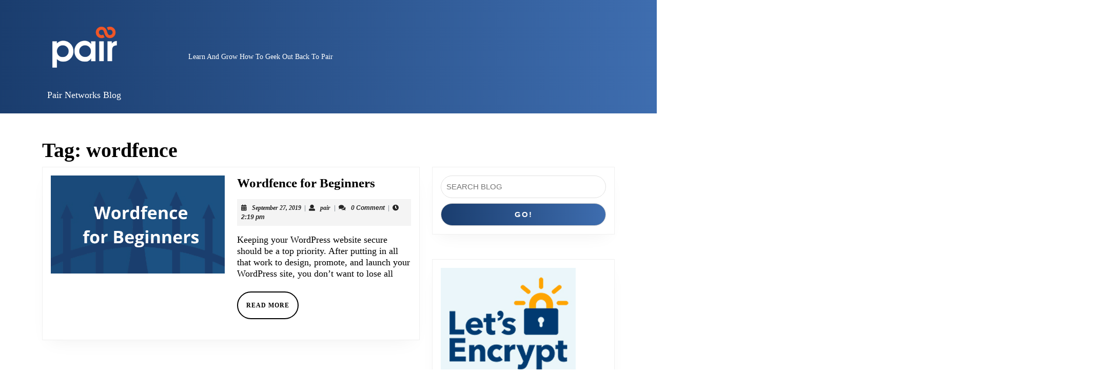

--- FILE ---
content_type: text/html; charset=UTF-8
request_url: https://blog.pair.com/tag/wordfence/
body_size: 14056
content:
<!DOCTYPE html>

<html lang="en-US">

	<head>
	  	<meta charset="UTF-8">
	  	<meta name="viewport" content="width=device-width">
	  	<meta name='robots' content='index, follow, max-image-preview:large, max-snippet:-1, max-video-preview:-1' />

	<!-- This site is optimized with the Yoast SEO plugin v26.8 - https://yoast.com/product/yoast-seo-wordpress/ -->
	<title>wordfence Archives | Pair Networks Blog</title>
	<link rel="canonical" href="https://blog.pair.com/tag/wordfence/" />
	<meta property="og:locale" content="en_US" />
	<meta property="og:type" content="article" />
	<meta property="og:title" content="wordfence Archives | Pair Networks Blog" />
	<meta property="og:url" content="https://blog.pair.com/tag/wordfence/" />
	<meta property="og:site_name" content="Pair Networks Blog" />
	<meta name="twitter:card" content="summary_large_image" />
	<meta name="twitter:site" content="@pairnetworks" />
	<script type="application/ld+json" class="yoast-schema-graph">{"@context":"https://schema.org","@graph":[{"@type":"CollectionPage","@id":"https://blog.pair.com/tag/wordfence/","url":"https://blog.pair.com/tag/wordfence/","name":"wordfence Archives | Pair Networks Blog","isPartOf":{"@id":"https://blog.pair.com/#website"},"primaryImageOfPage":{"@id":"https://blog.pair.com/tag/wordfence/#primaryimage"},"image":{"@id":"https://blog.pair.com/tag/wordfence/#primaryimage"},"thumbnailUrl":"https://blog.pair.com/wp-content/uploads/2019/09/Wordfence_for_Beginners.png","breadcrumb":{"@id":"https://blog.pair.com/tag/wordfence/#breadcrumb"},"inLanguage":"en-US"},{"@type":"ImageObject","inLanguage":"en-US","@id":"https://blog.pair.com/tag/wordfence/#primaryimage","url":"https://blog.pair.com/wp-content/uploads/2019/09/Wordfence_for_Beginners.png","contentUrl":"https://blog.pair.com/wp-content/uploads/2019/09/Wordfence_for_Beginners.png","width":560,"height":315,"caption":"wordfence for beginners header graphic with white text against blue fence"},{"@type":"BreadcrumbList","@id":"https://blog.pair.com/tag/wordfence/#breadcrumb","itemListElement":[{"@type":"ListItem","position":1,"name":"Home","item":"https://blog.pair.com/"},{"@type":"ListItem","position":2,"name":"wordfence"}]},{"@type":"WebSite","@id":"https://blog.pair.com/#website","url":"https://blog.pair.com/","name":"Pair Networks Blog","description":"The latest news from Pair","publisher":{"@id":"https://blog.pair.com/#organization"},"potentialAction":[{"@type":"SearchAction","target":{"@type":"EntryPoint","urlTemplate":"https://blog.pair.com/?s={search_term_string}"},"query-input":{"@type":"PropertyValueSpecification","valueRequired":true,"valueName":"search_term_string"}}],"inLanguage":"en-US"},{"@type":"Organization","@id":"https://blog.pair.com/#organization","name":"pair Networks","url":"https://blog.pair.com/","logo":{"@type":"ImageObject","inLanguage":"en-US","@id":"https://blog.pair.com/#/schema/logo/image/","url":"https://blog.pair.com/wp-content/uploads/2015/10/pfavicon11.png","contentUrl":"https://blog.pair.com/wp-content/uploads/2015/10/pfavicon11.png","width":180,"height":180,"caption":"pair Networks"},"image":{"@id":"https://blog.pair.com/#/schema/logo/image/"},"sameAs":["https://www.facebook.com/pairnetworks/","https://x.com/pairnetworks","https://www.instagram.com/pairnetworks/","https://www.linkedin.com/company/2269676/","https://www.pinterest.com/pairnetworksinc/pins/","https://www.youtube.com/user/pairnetworks"]}]}</script>
	<!-- / Yoast SEO plugin. -->


<link rel='dns-prefetch' href='//platform-api.sharethis.com' />
<link rel='dns-prefetch' href='//blog.pair.com' />
<link rel="alternate" type="application/rss+xml" title="Pair Networks Blog &raquo; Feed" href="https://blog.pair.com/feed/" />
<link rel="alternate" type="application/rss+xml" title="Pair Networks Blog &raquo; Comments Feed" href="https://blog.pair.com/comments/feed/" />
<link rel="alternate" type="application/rss+xml" title="Pair Networks Blog &raquo; wordfence Tag Feed" href="https://blog.pair.com/tag/wordfence/feed/" />
		<!-- This site uses the Google Analytics by ExactMetrics plugin v8.10.2 - Using Analytics tracking - https://www.exactmetrics.com/ -->
		<!-- Note: ExactMetrics is not currently configured on this site. The site owner needs to authenticate with Google Analytics in the ExactMetrics settings panel. -->
					<!-- No tracking code set -->
				<!-- / Google Analytics by ExactMetrics -->
		<style id='wp-img-auto-sizes-contain-inline-css' type='text/css'>
img:is([sizes=auto i],[sizes^="auto," i]){contain-intrinsic-size:3000px 1500px}
/*# sourceURL=wp-img-auto-sizes-contain-inline-css */
</style>
<style id='wp-emoji-styles-inline-css' type='text/css'>

	img.wp-smiley, img.emoji {
		display: inline !important;
		border: none !important;
		box-shadow: none !important;
		height: 1em !important;
		width: 1em !important;
		margin: 0 0.07em !important;
		vertical-align: -0.1em !important;
		background: none !important;
		padding: 0 !important;
	}
/*# sourceURL=wp-emoji-styles-inline-css */
</style>
<style id='wp-block-library-inline-css' type='text/css'>
:root{--wp-block-synced-color:#7a00df;--wp-block-synced-color--rgb:122,0,223;--wp-bound-block-color:var(--wp-block-synced-color);--wp-editor-canvas-background:#ddd;--wp-admin-theme-color:#007cba;--wp-admin-theme-color--rgb:0,124,186;--wp-admin-theme-color-darker-10:#006ba1;--wp-admin-theme-color-darker-10--rgb:0,107,160.5;--wp-admin-theme-color-darker-20:#005a87;--wp-admin-theme-color-darker-20--rgb:0,90,135;--wp-admin-border-width-focus:2px}@media (min-resolution:192dpi){:root{--wp-admin-border-width-focus:1.5px}}.wp-element-button{cursor:pointer}:root .has-very-light-gray-background-color{background-color:#eee}:root .has-very-dark-gray-background-color{background-color:#313131}:root .has-very-light-gray-color{color:#eee}:root .has-very-dark-gray-color{color:#313131}:root .has-vivid-green-cyan-to-vivid-cyan-blue-gradient-background{background:linear-gradient(135deg,#00d084,#0693e3)}:root .has-purple-crush-gradient-background{background:linear-gradient(135deg,#34e2e4,#4721fb 50%,#ab1dfe)}:root .has-hazy-dawn-gradient-background{background:linear-gradient(135deg,#faaca8,#dad0ec)}:root .has-subdued-olive-gradient-background{background:linear-gradient(135deg,#fafae1,#67a671)}:root .has-atomic-cream-gradient-background{background:linear-gradient(135deg,#fdd79a,#004a59)}:root .has-nightshade-gradient-background{background:linear-gradient(135deg,#330968,#31cdcf)}:root .has-midnight-gradient-background{background:linear-gradient(135deg,#020381,#2874fc)}:root{--wp--preset--font-size--normal:16px;--wp--preset--font-size--huge:42px}.has-regular-font-size{font-size:1em}.has-larger-font-size{font-size:2.625em}.has-normal-font-size{font-size:var(--wp--preset--font-size--normal)}.has-huge-font-size{font-size:var(--wp--preset--font-size--huge)}.has-text-align-center{text-align:center}.has-text-align-left{text-align:left}.has-text-align-right{text-align:right}.has-fit-text{white-space:nowrap!important}#end-resizable-editor-section{display:none}.aligncenter{clear:both}.items-justified-left{justify-content:flex-start}.items-justified-center{justify-content:center}.items-justified-right{justify-content:flex-end}.items-justified-space-between{justify-content:space-between}.screen-reader-text{border:0;clip-path:inset(50%);height:1px;margin:-1px;overflow:hidden;padding:0;position:absolute;width:1px;word-wrap:normal!important}.screen-reader-text:focus{background-color:#ddd;clip-path:none;color:#444;display:block;font-size:1em;height:auto;left:5px;line-height:normal;padding:15px 23px 14px;text-decoration:none;top:5px;width:auto;z-index:100000}html :where(.has-border-color){border-style:solid}html :where([style*=border-top-color]){border-top-style:solid}html :where([style*=border-right-color]){border-right-style:solid}html :where([style*=border-bottom-color]){border-bottom-style:solid}html :where([style*=border-left-color]){border-left-style:solid}html :where([style*=border-width]){border-style:solid}html :where([style*=border-top-width]){border-top-style:solid}html :where([style*=border-right-width]){border-right-style:solid}html :where([style*=border-bottom-width]){border-bottom-style:solid}html :where([style*=border-left-width]){border-left-style:solid}html :where(img[class*=wp-image-]){height:auto;max-width:100%}:where(figure){margin:0 0 1em}html :where(.is-position-sticky){--wp-admin--admin-bar--position-offset:var(--wp-admin--admin-bar--height,0px)}@media screen and (max-width:600px){html :where(.is-position-sticky){--wp-admin--admin-bar--position-offset:0px}}

/*# sourceURL=wp-block-library-inline-css */
</style><style id='wp-block-search-inline-css' type='text/css'>
.wp-block-search__button{margin-left:10px;word-break:normal}.wp-block-search__button.has-icon{line-height:0}.wp-block-search__button svg{height:1.25em;min-height:24px;min-width:24px;width:1.25em;fill:currentColor;vertical-align:text-bottom}:where(.wp-block-search__button){border:1px solid #ccc;padding:6px 10px}.wp-block-search__inside-wrapper{display:flex;flex:auto;flex-wrap:nowrap;max-width:100%}.wp-block-search__label{width:100%}.wp-block-search.wp-block-search__button-only .wp-block-search__button{box-sizing:border-box;display:flex;flex-shrink:0;justify-content:center;margin-left:0;max-width:100%}.wp-block-search.wp-block-search__button-only .wp-block-search__inside-wrapper{min-width:0!important;transition-property:width}.wp-block-search.wp-block-search__button-only .wp-block-search__input{flex-basis:100%;transition-duration:.3s}.wp-block-search.wp-block-search__button-only.wp-block-search__searchfield-hidden,.wp-block-search.wp-block-search__button-only.wp-block-search__searchfield-hidden .wp-block-search__inside-wrapper{overflow:hidden}.wp-block-search.wp-block-search__button-only.wp-block-search__searchfield-hidden .wp-block-search__input{border-left-width:0!important;border-right-width:0!important;flex-basis:0;flex-grow:0;margin:0;min-width:0!important;padding-left:0!important;padding-right:0!important;width:0!important}:where(.wp-block-search__input){appearance:none;border:1px solid #949494;flex-grow:1;font-family:inherit;font-size:inherit;font-style:inherit;font-weight:inherit;letter-spacing:inherit;line-height:inherit;margin-left:0;margin-right:0;min-width:3rem;padding:8px;text-decoration:unset!important;text-transform:inherit}:where(.wp-block-search__button-inside .wp-block-search__inside-wrapper){background-color:#fff;border:1px solid #949494;box-sizing:border-box;padding:4px}:where(.wp-block-search__button-inside .wp-block-search__inside-wrapper) .wp-block-search__input{border:none;border-radius:0;padding:0 4px}:where(.wp-block-search__button-inside .wp-block-search__inside-wrapper) .wp-block-search__input:focus{outline:none}:where(.wp-block-search__button-inside .wp-block-search__inside-wrapper) :where(.wp-block-search__button){padding:4px 8px}.wp-block-search.aligncenter .wp-block-search__inside-wrapper{margin:auto}.wp-block[data-align=right] .wp-block-search.wp-block-search__button-only .wp-block-search__inside-wrapper{float:right}
/*# sourceURL=https://blog.pair.com/wp-includes/blocks/search/style.min.css */
</style>
<style id='wp-block-search-theme-inline-css' type='text/css'>
.wp-block-search .wp-block-search__label{font-weight:700}.wp-block-search__button{border:1px solid #ccc;padding:.375em .625em}
/*# sourceURL=https://blog.pair.com/wp-includes/blocks/search/theme.min.css */
</style>
<style id='global-styles-inline-css' type='text/css'>
:root{--wp--preset--aspect-ratio--square: 1;--wp--preset--aspect-ratio--4-3: 4/3;--wp--preset--aspect-ratio--3-4: 3/4;--wp--preset--aspect-ratio--3-2: 3/2;--wp--preset--aspect-ratio--2-3: 2/3;--wp--preset--aspect-ratio--16-9: 16/9;--wp--preset--aspect-ratio--9-16: 9/16;--wp--preset--color--black: #000000;--wp--preset--color--cyan-bluish-gray: #abb8c3;--wp--preset--color--white: #ffffff;--wp--preset--color--pale-pink: #f78da7;--wp--preset--color--vivid-red: #cf2e2e;--wp--preset--color--luminous-vivid-orange: #ff6900;--wp--preset--color--luminous-vivid-amber: #fcb900;--wp--preset--color--light-green-cyan: #7bdcb5;--wp--preset--color--vivid-green-cyan: #00d084;--wp--preset--color--pale-cyan-blue: #8ed1fc;--wp--preset--color--vivid-cyan-blue: #0693e3;--wp--preset--color--vivid-purple: #9b51e0;--wp--preset--gradient--vivid-cyan-blue-to-vivid-purple: linear-gradient(135deg,rgb(6,147,227) 0%,rgb(155,81,224) 100%);--wp--preset--gradient--light-green-cyan-to-vivid-green-cyan: linear-gradient(135deg,rgb(122,220,180) 0%,rgb(0,208,130) 100%);--wp--preset--gradient--luminous-vivid-amber-to-luminous-vivid-orange: linear-gradient(135deg,rgb(252,185,0) 0%,rgb(255,105,0) 100%);--wp--preset--gradient--luminous-vivid-orange-to-vivid-red: linear-gradient(135deg,rgb(255,105,0) 0%,rgb(207,46,46) 100%);--wp--preset--gradient--very-light-gray-to-cyan-bluish-gray: linear-gradient(135deg,rgb(238,238,238) 0%,rgb(169,184,195) 100%);--wp--preset--gradient--cool-to-warm-spectrum: linear-gradient(135deg,rgb(74,234,220) 0%,rgb(151,120,209) 20%,rgb(207,42,186) 40%,rgb(238,44,130) 60%,rgb(251,105,98) 80%,rgb(254,248,76) 100%);--wp--preset--gradient--blush-light-purple: linear-gradient(135deg,rgb(255,206,236) 0%,rgb(152,150,240) 100%);--wp--preset--gradient--blush-bordeaux: linear-gradient(135deg,rgb(254,205,165) 0%,rgb(254,45,45) 50%,rgb(107,0,62) 100%);--wp--preset--gradient--luminous-dusk: linear-gradient(135deg,rgb(255,203,112) 0%,rgb(199,81,192) 50%,rgb(65,88,208) 100%);--wp--preset--gradient--pale-ocean: linear-gradient(135deg,rgb(255,245,203) 0%,rgb(182,227,212) 50%,rgb(51,167,181) 100%);--wp--preset--gradient--electric-grass: linear-gradient(135deg,rgb(202,248,128) 0%,rgb(113,206,126) 100%);--wp--preset--gradient--midnight: linear-gradient(135deg,rgb(2,3,129) 0%,rgb(40,116,252) 100%);--wp--preset--font-size--small: 13px;--wp--preset--font-size--medium: 20px;--wp--preset--font-size--large: 36px;--wp--preset--font-size--x-large: 42px;--wp--preset--spacing--20: 0.44rem;--wp--preset--spacing--30: 0.67rem;--wp--preset--spacing--40: 1rem;--wp--preset--spacing--50: 1.5rem;--wp--preset--spacing--60: 2.25rem;--wp--preset--spacing--70: 3.38rem;--wp--preset--spacing--80: 5.06rem;--wp--preset--shadow--natural: 6px 6px 9px rgba(0, 0, 0, 0.2);--wp--preset--shadow--deep: 12px 12px 50px rgba(0, 0, 0, 0.4);--wp--preset--shadow--sharp: 6px 6px 0px rgba(0, 0, 0, 0.2);--wp--preset--shadow--outlined: 6px 6px 0px -3px rgb(255, 255, 255), 6px 6px rgb(0, 0, 0);--wp--preset--shadow--crisp: 6px 6px 0px rgb(0, 0, 0);}:where(.is-layout-flex){gap: 0.5em;}:where(.is-layout-grid){gap: 0.5em;}body .is-layout-flex{display: flex;}.is-layout-flex{flex-wrap: wrap;align-items: center;}.is-layout-flex > :is(*, div){margin: 0;}body .is-layout-grid{display: grid;}.is-layout-grid > :is(*, div){margin: 0;}:where(.wp-block-columns.is-layout-flex){gap: 2em;}:where(.wp-block-columns.is-layout-grid){gap: 2em;}:where(.wp-block-post-template.is-layout-flex){gap: 1.25em;}:where(.wp-block-post-template.is-layout-grid){gap: 1.25em;}.has-black-color{color: var(--wp--preset--color--black) !important;}.has-cyan-bluish-gray-color{color: var(--wp--preset--color--cyan-bluish-gray) !important;}.has-white-color{color: var(--wp--preset--color--white) !important;}.has-pale-pink-color{color: var(--wp--preset--color--pale-pink) !important;}.has-vivid-red-color{color: var(--wp--preset--color--vivid-red) !important;}.has-luminous-vivid-orange-color{color: var(--wp--preset--color--luminous-vivid-orange) !important;}.has-luminous-vivid-amber-color{color: var(--wp--preset--color--luminous-vivid-amber) !important;}.has-light-green-cyan-color{color: var(--wp--preset--color--light-green-cyan) !important;}.has-vivid-green-cyan-color{color: var(--wp--preset--color--vivid-green-cyan) !important;}.has-pale-cyan-blue-color{color: var(--wp--preset--color--pale-cyan-blue) !important;}.has-vivid-cyan-blue-color{color: var(--wp--preset--color--vivid-cyan-blue) !important;}.has-vivid-purple-color{color: var(--wp--preset--color--vivid-purple) !important;}.has-black-background-color{background-color: var(--wp--preset--color--black) !important;}.has-cyan-bluish-gray-background-color{background-color: var(--wp--preset--color--cyan-bluish-gray) !important;}.has-white-background-color{background-color: var(--wp--preset--color--white) !important;}.has-pale-pink-background-color{background-color: var(--wp--preset--color--pale-pink) !important;}.has-vivid-red-background-color{background-color: var(--wp--preset--color--vivid-red) !important;}.has-luminous-vivid-orange-background-color{background-color: var(--wp--preset--color--luminous-vivid-orange) !important;}.has-luminous-vivid-amber-background-color{background-color: var(--wp--preset--color--luminous-vivid-amber) !important;}.has-light-green-cyan-background-color{background-color: var(--wp--preset--color--light-green-cyan) !important;}.has-vivid-green-cyan-background-color{background-color: var(--wp--preset--color--vivid-green-cyan) !important;}.has-pale-cyan-blue-background-color{background-color: var(--wp--preset--color--pale-cyan-blue) !important;}.has-vivid-cyan-blue-background-color{background-color: var(--wp--preset--color--vivid-cyan-blue) !important;}.has-vivid-purple-background-color{background-color: var(--wp--preset--color--vivid-purple) !important;}.has-black-border-color{border-color: var(--wp--preset--color--black) !important;}.has-cyan-bluish-gray-border-color{border-color: var(--wp--preset--color--cyan-bluish-gray) !important;}.has-white-border-color{border-color: var(--wp--preset--color--white) !important;}.has-pale-pink-border-color{border-color: var(--wp--preset--color--pale-pink) !important;}.has-vivid-red-border-color{border-color: var(--wp--preset--color--vivid-red) !important;}.has-luminous-vivid-orange-border-color{border-color: var(--wp--preset--color--luminous-vivid-orange) !important;}.has-luminous-vivid-amber-border-color{border-color: var(--wp--preset--color--luminous-vivid-amber) !important;}.has-light-green-cyan-border-color{border-color: var(--wp--preset--color--light-green-cyan) !important;}.has-vivid-green-cyan-border-color{border-color: var(--wp--preset--color--vivid-green-cyan) !important;}.has-pale-cyan-blue-border-color{border-color: var(--wp--preset--color--pale-cyan-blue) !important;}.has-vivid-cyan-blue-border-color{border-color: var(--wp--preset--color--vivid-cyan-blue) !important;}.has-vivid-purple-border-color{border-color: var(--wp--preset--color--vivid-purple) !important;}.has-vivid-cyan-blue-to-vivid-purple-gradient-background{background: var(--wp--preset--gradient--vivid-cyan-blue-to-vivid-purple) !important;}.has-light-green-cyan-to-vivid-green-cyan-gradient-background{background: var(--wp--preset--gradient--light-green-cyan-to-vivid-green-cyan) !important;}.has-luminous-vivid-amber-to-luminous-vivid-orange-gradient-background{background: var(--wp--preset--gradient--luminous-vivid-amber-to-luminous-vivid-orange) !important;}.has-luminous-vivid-orange-to-vivid-red-gradient-background{background: var(--wp--preset--gradient--luminous-vivid-orange-to-vivid-red) !important;}.has-very-light-gray-to-cyan-bluish-gray-gradient-background{background: var(--wp--preset--gradient--very-light-gray-to-cyan-bluish-gray) !important;}.has-cool-to-warm-spectrum-gradient-background{background: var(--wp--preset--gradient--cool-to-warm-spectrum) !important;}.has-blush-light-purple-gradient-background{background: var(--wp--preset--gradient--blush-light-purple) !important;}.has-blush-bordeaux-gradient-background{background: var(--wp--preset--gradient--blush-bordeaux) !important;}.has-luminous-dusk-gradient-background{background: var(--wp--preset--gradient--luminous-dusk) !important;}.has-pale-ocean-gradient-background{background: var(--wp--preset--gradient--pale-ocean) !important;}.has-electric-grass-gradient-background{background: var(--wp--preset--gradient--electric-grass) !important;}.has-midnight-gradient-background{background: var(--wp--preset--gradient--midnight) !important;}.has-small-font-size{font-size: var(--wp--preset--font-size--small) !important;}.has-medium-font-size{font-size: var(--wp--preset--font-size--medium) !important;}.has-large-font-size{font-size: var(--wp--preset--font-size--large) !important;}.has-x-large-font-size{font-size: var(--wp--preset--font-size--x-large) !important;}
/*# sourceURL=global-styles-inline-css */
</style>

<style id='classic-theme-styles-inline-css' type='text/css'>
/*! This file is auto-generated */
.wp-block-button__link{color:#fff;background-color:#32373c;border-radius:9999px;box-shadow:none;text-decoration:none;padding:calc(.667em + 2px) calc(1.333em + 2px);font-size:1.125em}.wp-block-file__button{background:#32373c;color:#fff;text-decoration:none}
/*# sourceURL=/wp-includes/css/classic-themes.min.css */
</style>
<link rel='stylesheet' id='mc4wp-form-themes-css' href='https://blog.pair.com/wp-content/plugins/mailchimp-for-wp/assets/css/form-themes.css?ver=4.11.1' type='text/css' media='all' />
<link rel='stylesheet' id='knowledge-base-lite-font-css' href='https://blog.pair.com/wp-content/fonts/ea0cf7bf44fc817dc8e61900d871c057.css?ver=a968fe76a280b3f669461183cf6ff8d5' type='text/css' media='all' />
<link rel='stylesheet' id='knowledge-base-lite-block-style-css' href='https://blog.pair.com/wp-content/themes/knowledge-base-lite/assets/css/blocks.css?ver=a968fe76a280b3f669461183cf6ff8d5' type='text/css' media='all' />
<link rel='stylesheet' id='knowledge-base-lite-block-patterns-style-frontend-css' href='https://blog.pair.com/wp-content/themes/knowledge-base-lite/inc/block-patterns/css/block-frontend.css?ver=a968fe76a280b3f669461183cf6ff8d5' type='text/css' media='all' />
<link rel='stylesheet' id='bootstrap-style-css' href='https://blog.pair.com/wp-content/themes/knowledge-base-lite/assets/css/bootstrap.css?ver=a968fe76a280b3f669461183cf6ff8d5' type='text/css' media='all' />
<link rel='stylesheet' id='knowledge-base-lite-basic-style-css' href='https://blog.pair.com/wp-content/themes/knowledge-base-lite/style.css?ver=a968fe76a280b3f669461183cf6ff8d5' type='text/css' media='all' />
<style id='knowledge-base-lite-basic-style-inline-css' type='text/css'>
body{max-width: 100%;}#slider img{opacity:0.2}#slider .carousel-caption{text-align:center; right: 25%; left: 25%;}.page-template-custom-home-page .middle-bar{position: static; background-image: linear-gradient(to right, #6d5ef9 , #3bb7cf);}.page-template-custom-home-page .inner-head-box{border-bottom: none; padding-bottom: 0px;}#services-sec{margin-top: 3%;}.post-main-box{}@media screen and (max-width:575px) {#slider{display:none;} }@media screen and (max-width:575px) {#sidebar{display:block;} }@media screen and (max-width:575px) {.scrollup i{visibility:visible !important;} }.main-navigation a{font-weight: 500;}.main-navigation a{text-transform:Capitalize;}.main-navigation a{}.post-main-box .more-btn a{font-size: 14;}.post-main-box .more-btn a{text-transform:Uppercase;}.post-main-box .more-btn a{letter-spacing: 14;}#footer h3, #footer .wp-block-search .wp-block-search__label{text-align: left;}#footer .widget{text-align: left;}.copyright p{width:100%; text-align:center; float:none;}#footer{background-attachment: scroll !important;}#footer{background-position: center center!important;}.woocommerce ul.products li.product .onsale{left: -10px; right: auto;}.logo{padding: 5px;}.logo{margin: 5px;}
/*# sourceURL=knowledge-base-lite-basic-style-inline-css */
</style>
<link rel='stylesheet' id='font-awesome-css-css' href='https://blog.pair.com/wp-content/themes/knowledge-base-lite/assets/css/fontawesome-all.css?ver=a968fe76a280b3f669461183cf6ff8d5' type='text/css' media='all' />
<link rel='stylesheet' id='animate-css-css' href='https://blog.pair.com/wp-content/themes/knowledge-base-lite/assets/css/animate.css?ver=a968fe76a280b3f669461183cf6ff8d5' type='text/css' media='all' />
<link rel='stylesheet' id='dashicons-css' href='https://blog.pair.com/wp-includes/css/dashicons.min.css?ver=a968fe76a280b3f669461183cf6ff8d5' type='text/css' media='all' />
<script type="text/javascript" src="//platform-api.sharethis.com/js/sharethis.js?ver=8.5.3#property=63f7a32d9601ba00121e3020&amp;product=gdpr-compliance-tool-v2&amp;source=simple-share-buttons-adder-wordpress" id="simple-share-buttons-adder-mu-js"></script>
<script type="text/javascript" src="https://blog.pair.com/wp-includes/js/jquery/jquery.min.js?ver=3.7.1" id="jquery-core-js"></script>
<script type="text/javascript" src="https://blog.pair.com/wp-includes/js/jquery/jquery-migrate.min.js?ver=3.4.1" id="jquery-migrate-js"></script>
<script type="text/javascript" src="https://blog.pair.com/wp-content/themes/knowledge-base-lite/assets/js/wow.js?ver=a968fe76a280b3f669461183cf6ff8d5" id="jquery-wow-js"></script>
<link rel="https://api.w.org/" href="https://blog.pair.com/wp-json/" /><link rel="alternate" title="JSON" type="application/json" href="https://blog.pair.com/wp-json/wp/v2/tags/331" /><link rel="EditURI" type="application/rsd+xml" title="RSD" href="https://blog.pair.com/xmlrpc.php?rsd" />

<!-- Google Tag Manager -->
<script>(function(w,d,s,l,i){w[l]=w[l]||[];w[l].push({'gtm.start':
new Date().getTime(),event:'gtm.js'});var f=d.getElementsByTagName(s)[0],
j=d.createElement(s),dl=l!='dataLayer'?'&l='+l:'';j.async=true;j.src=
'https://www.googletagmanager.com/gtm.js?id='+i+dl;f.parentNode.insertBefore(j,f);
})(window,document,'script','dataLayer','GTM-5PL2JH');</script>
<!-- End Google Tag Manager -->


<script type="text/javascript">
(function(url){
	if(/(?:Chrome\/26\.0\.1410\.63 Safari\/537\.31|WordfenceTestMonBot)/.test(navigator.userAgent)){ return; }
	var addEvent = function(evt, handler) {
		if (window.addEventListener) {
			document.addEventListener(evt, handler, false);
		} else if (window.attachEvent) {
			document.attachEvent('on' + evt, handler);
		}
	};
	var removeEvent = function(evt, handler) {
		if (window.removeEventListener) {
			document.removeEventListener(evt, handler, false);
		} else if (window.detachEvent) {
			document.detachEvent('on' + evt, handler);
		}
	};
	var evts = 'contextmenu dblclick drag dragend dragenter dragleave dragover dragstart drop keydown keypress keyup mousedown mousemove mouseout mouseover mouseup mousewheel scroll'.split(' ');
	var logHuman = function() {
		if (window.wfLogHumanRan) { return; }
		window.wfLogHumanRan = true;
		var wfscr = document.createElement('script');
		wfscr.type = 'text/javascript';
		wfscr.async = true;
		wfscr.src = url + '&r=' + Math.random();
		(document.getElementsByTagName('head')[0]||document.getElementsByTagName('body')[0]).appendChild(wfscr);
		for (var i = 0; i < evts.length; i++) {
			removeEvent(evts[i], logHuman);
		}
	};
	for (var i = 0; i < evts.length; i++) {
		addEvent(evts[i], logHuman);
	}
})('//blog.pair.com/?wordfence_lh=1&hid=899BA4405CFEC4AD65C0C121EA98F576');
</script>
<style type="text/css" id="ctypo-css">body.ctypo p { color: #000000;font-family: Open Sans;font-weight: 400;font-size: 18px;line-height: 22px; }body.ctypo a { font-family: Open Sans; }</style>
<link rel="icon" href="https://blog.pair.com/wp-content/uploads/2025/07/cropped-favicon-pair-32x32.png" sizes="32x32" />
<link rel="icon" href="https://blog.pair.com/wp-content/uploads/2025/07/cropped-favicon-pair-192x192.png" sizes="192x192" />
<link rel="apple-touch-icon" href="https://blog.pair.com/wp-content/uploads/2025/07/cropped-favicon-pair-180x180.png" />
<meta name="msapplication-TileImage" content="https://blog.pair.com/wp-content/uploads/2025/07/cropped-favicon-pair-270x270.png" />
		<style type="text/css" id="wp-custom-css">
			.middle-bar, .slide-search input[type="submit"], .main-inner-box span.entry-date, .more-btn a:hover, input[type="submit"]:hover, #comments input[type="submit"]:hover, #comments a.comment-reply-link:hover, #slider .carousel-control-prev-icon:hover, #slider .carousel-control-next-icon:hover, .pagination .current, .pagination a:hover, #footer .tagcloud a:hover, #sidebar .tagcloud a:hover, .woocommerce #respond input#submit:hover, .woocommerce a.button:hover, .woocommerce button.button:hover, .woocommerce input.button:hover, .woocommerce #respond input#submit.alt:hover, .woocommerce a.button.alt:hover, .woocommerce button.button.alt:hover, .woocommerce input.button.alt:hover, .widget_product_search button:hover, .slide-image, #footer-2, .scrollup i, .pagination span, .pagination a, .widget_product_search button, nav.woocommerce-MyAccount-navigation ul li:hover, input[type="submit"], input.button, #footer .wp-block-search .wp-block-search__button, #sidebar .wp-block-search .wp-block-search__button, .bradcrumbs a:hover, .bradcrumbs span {
    background: linear-gradient(to right, #1a3d6e, #3e6daf);
}		</style>
			<link rel='stylesheet' id='testimonials-default-css' href='https://blog.pair.com/wp-content/plugins/strong-testimonials/templates/default/content.css?ver=3.2.21' type='text/css' media='all' />
<style id='testimonials-default-inline-css' type='text/css'>
.strong-view-id-2 .wpmtst-testimonial-inner { background: #f2f2f2; }
/*# sourceURL=testimonials-default-inline-css */
</style>
</head>

	<body class="archive tag tag-wordfence tag-331 wp-custom-logo wp-embed-responsive wp-theme-knowledge-base-lite ctypo">
	<!-- Google Tag Manager (noscript) -->
<noscript><iframe src="https://www.googletagmanager.com/ns.html?id=GTM-5PL2JH"
height="0" width="0" style="display:none;visibility:hidden"></iframe></noscript>
<!-- End Google Tag Manager (noscript) -->
	<header role="banner">
		<a class="screen-reader-text skip-link" href="#maincontent" >Skip to content<span class="screen-reader-text">Skip to content</span></a>
		<div class="home-page-header">
						
<div class="middle-bar py-3">
  <div class="container">
    <div class="inner-head-box">
      <div class="row">
        <div class="col-lg-3 col-md-5 align-self-center">
          <div class="logo text-center text-md-start text-lg-start pb-3 pb-lg-0 pb-md-0">
                          <div class="site-logo">
<style>
.custom-logo {
	height: 144px;
	max-height: 240px;
	max-width: 240px;
	width: 144px;
}
</style><a href="https://blog.pair.com/" class="custom-logo-link" rel="home"><img width="240" height="240" src="https://blog.pair.com/wp-content/uploads/2024/09/cropped-pair_logo_white_2024.png" class="custom-logo" alt="Pair Networks Blog" decoding="async" fetchpriority="high" srcset="https://blog.pair.com/wp-content/uploads/2024/09/cropped-pair_logo_white_2024.png 240w, https://blog.pair.com/wp-content/uploads/2024/09/cropped-pair_logo_white_2024-150x150.png 150w, https://blog.pair.com/wp-content/uploads/2024/09/cropped-pair_logo_white_2024-75x75.png 75w" sizes="(max-width: 240px) 100vw, 240px" /></a></div>
                                                                                            <p class="site-title py-1 mb-0"><a href="https://blog.pair.com/" rel="home">Pair Networks Blog</a></p>
                                                                                                  </div>
        </div>
        <div class="col-lg-7 col-md-3 col-5 py-0 py-lg-2 py-md-2 align-self-center">
          
<div id="header">
      <div class="toggle-nav mobile-menu text-center">
      <button role="tab" onclick="knowledge_base_lite_menu_open_nav()" class="responsivetoggle"><i class="py-3 px-4 fas fa-bars"></i><span class="screen-reader-text">Open Button</span></button>
    </div>
    <div id="mySidenav" class="nav sidenav">
    <nav id="site-navigation" class="main-navigation" role="navigation" aria-label="Top Menu">
      <div class="main-menu my-2 clearfix"><ul id="menu-top-menu" class="clearfix mobile_nav"><li id="menu-item-689" class="menu-item menu-item-type-taxonomy menu-item-object-category menu-item-has-children menu-item-689"><a href="https://blog.pair.com/category/design-development-pair/">Learn and Grow</a>
<ul class="sub-menu">
	<li id="menu-item-690" class="menu-item menu-item-type-taxonomy menu-item-object-category menu-item-690"><a href="https://blog.pair.com/category/design-development-pair/security-pair/">Security</a></li>
	<li id="menu-item-692" class="menu-item menu-item-type-taxonomy menu-item-object-category menu-item-692"><a href="https://blog.pair.com/category/design-development-pair/email-pair/">Email</a></li>
	<li id="menu-item-695" class="menu-item menu-item-type-taxonomy menu-item-object-category menu-item-695"><a href="https://blog.pair.com/category/design-development-pair/seo-pair/">SEO</a></li>
	<li id="menu-item-691" class="menu-item menu-item-type-taxonomy menu-item-object-category menu-item-691"><a href="https://blog.pair.com/category/design-development-pair/wordpress/">WordPress</a></li>
	<li id="menu-item-694" class="menu-item menu-item-type-taxonomy menu-item-object-category menu-item-694"><a href="https://blog.pair.com/category/design-development-pair/drupal-pair/">Drupal</a></li>
	<li id="menu-item-693" class="menu-item menu-item-type-taxonomy menu-item-object-category menu-item-693"><a href="https://blog.pair.com/category/design-development-pair/joomla/">Joomla</a></li>
</ul>
</li>
<li id="menu-item-701" class="menu-item menu-item-type-taxonomy menu-item-object-category menu-item-has-children menu-item-701"><a href="https://blog.pair.com/category/howto-pair/">How To</a>
<ul class="sub-menu">
	<li id="menu-item-697" class="menu-item menu-item-type-taxonomy menu-item-object-category menu-item-697"><a href="https://blog.pair.com/category/howto-pair/quizzes-pair/">Quizzes</a></li>
	<li id="menu-item-698" class="menu-item menu-item-type-taxonomy menu-item-object-category menu-item-698"><a href="https://blog.pair.com/category/howto-pair/tutorials-pair/">Tutorials</a></li>
</ul>
</li>
<li id="menu-item-696" class="menu-item menu-item-type-taxonomy menu-item-object-category menu-item-has-children menu-item-696"><a href="https://blog.pair.com/category/geek-out-pair/">Geek Out</a>
<ul class="sub-menu">
	<li id="menu-item-699" class="menu-item menu-item-type-taxonomy menu-item-object-category menu-item-699"><a href="https://blog.pair.com/category/geek-out-pair/behind-the-screen/">Behind the Screen</a></li>
	<li id="menu-item-700" class="menu-item menu-item-type-taxonomy menu-item-object-category menu-item-700"><a href="https://blog.pair.com/category/geek-out-pair/pair-spotlight/">pair Spotlight</a></li>
</ul>
</li>
<li id="menu-item-5" class="menu-item menu-item-type-custom menu-item-object-custom menu-item-5"><a href="https://www.pair.com">Back to pair</a></li>
</ul></div>      <a href="javascript:void(0)" class="closebtn mobile-menu" onclick="knowledge_base_lite_menu_close_nav()"><i class="fas fa-times"></i><span class="screen-reader-text">Close Button</span></a>
    </nav>
  </div>
</div>        </div>        
        <div class="col-lg-2 col-md-4 col-7 align-self-center">
                  </div>
      </div>
    </div>
  </div>
</div>			
		</div>
	</header>

	
<div class="container">
  <main id="maincontent" class="middle-align pt-5" role="main">
    <header>
      <h1 class="page-title mb-2 p-0">Tag: <span>wordfence</span></h1>    </header>    
          <div class="row">
        <div id="our-services" class="services col-lg-8 col-md-8">
          

<div id="post-2668" class="inner-service post-2668 post type-post status-publish format-standard has-post-thumbnail hentry category-security-pair category-wordpress tag-security tag-wordfence tag-wordpress-plugin">
  <div class="post-main-box p-3 mb-3 wow zoomInUp delay-1000" data-wow-duration="2s">
          <div class="row">
                  <div class="box-image col-lg-6 col-md-6">
            <img width="560" height="315" src="https://blog.pair.com/wp-content/uploads/2019/09/Wordfence_for_Beginners.png" class="attachment-post-thumbnail size-post-thumbnail wp-post-image" alt="wordfence for beginners header graphic with white text against blue fence" decoding="async" srcset="https://blog.pair.com/wp-content/uploads/2019/09/Wordfence_for_Beginners.png 560w, https://blog.pair.com/wp-content/uploads/2019/09/Wordfence_for_Beginners-300x169.png 300w" sizes="(max-width: 560px) 100vw, 560px" />          </div>
                <article class="new-text col-lg-6 col-md-6" >
          <h2 class="section-title mt-0 pt-0"><a href="https://blog.pair.com/wordfence-for-beginners/">Wordfence for Beginners<span class="screen-reader-text">Wordfence for Beginners</span></a></h2>
                      <div class="post-info p-2 my-3">
                              <i class="fas fa-calendar-alt"></i><span class="entry-date"><a href="https://blog.pair.com/2019/09/27/">September 27, 2019<span class="screen-reader-text">September 27, 2019</span></a></span>
              
                              <span>|</span> <i class="fas fa-user"></i><span class="entry-author"><a href="https://blog.pair.com/author/pair/">pair<span class="screen-reader-text">pair</span></a></span>
              
                              <span>|</span> <i class="fa fa-comments" aria-hidden="true"></i><span class="entry-comments">0 Comment</span>
              
                              <span>|</span> <i class="fas fa-clock"></i><span class="entry-time">2:19 pm</span>
                          </div>
                    <p class="mb-0">
                                          Keeping your WordPress website secure should be a top priority. After putting in all that work to design, promote, and launch your WordPress site, you don’t want to lose all                                     </p>
                      <div class="more-btn mt-4 mb-4">
              <a class="p-3" href="https://blog.pair.com/wordfence-for-beginners/">Read More<span class="screen-reader-text">Read More</span></a>
            </div>
                  </article>
      </div>
      </div>
</div>          <div class="navigation">
                        <div class="clearfix"></div>
          </div>
        </div>
        <div class="col-lg-4 col-md-4" id="sidebar"><aside id="block-5" class="widget mb-5 p-3 widget_block widget_search"><form role="search" method="get" action="https://blog.pair.com/" class="wp-block-search__button-outside wp-block-search__text-button wp-block-search"    ><label class="wp-block-search__label screen-reader-text" for="wp-block-search__input-1" >Search</label><div class="wp-block-search__inside-wrapper"  style="width: 365px"><input class="wp-block-search__input" id="wp-block-search__input-1" placeholder="SEARCH BLOG" value="" type="search" name="s" required /><button aria-label="GO!" class="wp-block-search__button wp-element-button" type="submit" >GO!</button></div></form></aside><aside id="custom_html-3" class="widget_text widget mb-5 p-3 widget_custom_html"><div class="textwidget custom-html-widget"><a href="https://my.pair.com/manage_ssl"><img src="https://blog.pair.com/wp-content/uploads/2018/02/LEblog.jpg"></a></div></aside><aside id="categories-3" class="widget mb-5 p-3 widget_categories"><h3 class="widget-title py-3 px-4">Categories</h3><form action="https://blog.pair.com" method="get"><label class="screen-reader-text" for="cat">Categories</label><select  name='cat' id='cat' class='postform'>
	<option value='-1'>Select Category</option>
	<option class="level-0" value="102">Behind the Screen</option>
	<option class="level-0" value="101">Cloud Hosting</option>
	<option class="level-0" value="221">Company News</option>
	<option class="level-0" value="90">Design &amp; Development</option>
	<option class="level-0" value="99">Drupal</option>
	<option class="level-0" value="93">Email</option>
	<option class="level-0" value="88">Geek Out</option>
	<option class="level-0" value="104">How To</option>
	<option class="level-0" value="97">Joomla</option>
	<option class="level-0" value="368">Malware</option>
	<option class="level-0" value="217">Online Business</option>
	<option class="level-0" value="312">pair Culture</option>
	<option class="level-0" value="203">pair Domains</option>
	<option class="level-0" value="395">Pair Site Security</option>
	<option class="level-0" value="103">pair Spotlight</option>
	<option class="level-0" value="353">Podcasting</option>
	<option class="level-0" value="92">Quizzes</option>
	<option class="level-0" value="94">Security</option>
	<option class="level-0" value="100">SEO</option>
	<option class="level-0" value="378">SSL Certificates</option>
	<option class="level-0" value="91">Tutorials</option>
	<option class="level-0" value="89">Web Hosting</option>
	<option class="level-0" value="333">WooCommerce</option>
	<option class="level-0" value="95">WordPress</option>
</select>
</form><script type="text/javascript">
/* <![CDATA[ */

( ( dropdownId ) => {
	const dropdown = document.getElementById( dropdownId );
	function onSelectChange() {
		setTimeout( () => {
			if ( 'escape' === dropdown.dataset.lastkey ) {
				return;
			}
			if ( dropdown.value && parseInt( dropdown.value ) > 0 && dropdown instanceof HTMLSelectElement ) {
				dropdown.parentElement.submit();
			}
		}, 250 );
	}
	function onKeyUp( event ) {
		if ( 'Escape' === event.key ) {
			dropdown.dataset.lastkey = 'escape';
		} else {
			delete dropdown.dataset.lastkey;
		}
	}
	function onClick() {
		delete dropdown.dataset.lastkey;
	}
	dropdown.addEventListener( 'keyup', onKeyUp );
	dropdown.addEventListener( 'click', onClick );
	dropdown.addEventListener( 'change', onSelectChange );
})( "cat" );

//# sourceURL=WP_Widget_Categories%3A%3Awidget
/* ]]> */
</script>
</aside><aside id="strong-testimonials-view-widget-2" class="widget mb-5 p-3 strong-testimonials-view-widget"><div class="strong-view strong-view-id-2 default wpmtst-default slider-container slider-mode-fade slider-adaptive" data-count=15 data-slider-var=strong_slider_id_2 data-state=idle><div class="strong-content wpmslider-content"><div class="wpmtst-testimonial testimonial t-slide post-1336"><div class="wpmtst-testimonial-inner testimonial-inner"><h3 class="wpmtst-testimonial-heading testimonial-heading">Will S.</h3><div data-infinite-loop="false"   class="wpmtst-testimonial-content testimonial-content"><div class="maybe-clear"></div><p><em>&#8220;Your technician researched to understand what caused our problem, rather than just doing the </em><em>simpler solution that I thought I needed. This produced a better result. I am VERY happy with his support.&#8221;</em></p></div><div class="wpmtst-testimonial-field testimonial-field testimonial-name">-Will S.</div><div class="wpmtst-testimonial-field testimonial-field ">Customer since 1996</div><div class="clear"></div></div></div><div class="wpmtst-testimonial testimonial t-slide post-1341"><div class="wpmtst-testimonial-inner testimonial-inner"><h3 class="wpmtst-testimonial-heading testimonial-heading">Nancy R.</h3><div data-infinite-loop="false"   class="wpmtst-testimonial-content testimonial-content"><div class="maybe-clear"></div><p><em>&#8220;I have been a pair customer since 2000. They have always been wonderful to me.&#8221;</em></p></div><div class="wpmtst-testimonial-field testimonial-field testimonial-name">-Nancy R.</div><div class="wpmtst-testimonial-field testimonial-field ">Customer since 2000</div><div class="clear"></div></div></div><div class="wpmtst-testimonial testimonial t-slide post-1348"><div class="wpmtst-testimonial-inner testimonial-inner"><h3 class="wpmtst-testimonial-heading testimonial-heading">Ed C.</h3><div data-infinite-loop="false"   class="wpmtst-testimonial-content testimonial-content"><div class="maybe-clear"></div><p><em>&#8220;Your service ranks in the top of all providers of the 21st Century.&#8221;</em></p></div><div class="wpmtst-testimonial-field testimonial-field testimonial-name">-Ed C.</div><div class="wpmtst-testimonial-field testimonial-field ">pair Domains customer</div><div class="clear"></div></div></div><div class="wpmtst-testimonial testimonial t-slide post-1352"><div class="wpmtst-testimonial-inner testimonial-inner"><h3 class="wpmtst-testimonial-heading testimonial-heading">Luke T.</h3><div data-infinite-loop="false"   class="wpmtst-testimonial-content testimonial-content"><div class="maybe-clear"></div><p><em>&#8220;I was impressed by the speed of response, and the &#8216;human-ness&#8217; that came through in it.&#8221;</em></p></div><div class="wpmtst-testimonial-field testimonial-field testimonial-name">-Luke T.</div><div class="clear"></div></div></div><div class="wpmtst-testimonial testimonial t-slide post-1340"><div class="wpmtst-testimonial-inner testimonial-inner"><h3 class="wpmtst-testimonial-heading testimonial-heading">Kraig B.</h3><div data-infinite-loop="false"   class="wpmtst-testimonial-content testimonial-content"><div class="maybe-clear"></div><p><em>&#8220;I really appreciate that the support staff is responsive 24/7, as this issue was raised nighttime on a weekend. That&#8217;s one thing I&#8217;ve enjoyed about working with pair, is that support happens quickly when it&#8217;s needed, rather than when it&#8217;s convenient for the provider.&#8221;</em></p></div><div class="wpmtst-testimonial-field testimonial-field testimonial-name">-Kraig B.</div><div class="wpmtst-testimonial-field testimonial-field ">Customer since 2008</div><div class="clear"></div></div></div><div class="wpmtst-testimonial testimonial t-slide post-1344"><div class="wpmtst-testimonial-inner testimonial-inner"><h3 class="wpmtst-testimonial-heading testimonial-heading">Michelle H.</h3><div data-infinite-loop="false"   class="wpmtst-testimonial-content testimonial-content"><div class="maybe-clear"></div><p><em>&#8220;Very satisfied. The customer service person who assisted me was polite, courteous and very well versed in the problems I called about. I stay with pair because of the excellent customer service.&#8221;</em></p></div><div class="wpmtst-testimonial-field testimonial-field testimonial-name">-Michelle H.</div><div class="wpmtst-testimonial-field testimonial-field ">Customer since 2006</div><div class="clear"></div></div></div><div class="wpmtst-testimonial testimonial t-slide post-1354"><div class="wpmtst-testimonial-inner testimonial-inner"><h3 class="wpmtst-testimonial-heading testimonial-heading">Lynn M.</h3><div data-infinite-loop="false"   class="wpmtst-testimonial-content testimonial-content"><div class="maybe-clear"></div><p><em>&#8220;Sales got my server upgraded with no troubles at all.&#8221;</em></p></div><div class="wpmtst-testimonial-field testimonial-field testimonial-name">-Lynn M.</div><div class="wpmtst-testimonial-field testimonial-field ">Customer since 2000</div><div class="clear"></div></div></div><div class="wpmtst-testimonial testimonial t-slide post-1346"><div class="wpmtst-testimonial-inner testimonial-inner"><h3 class="wpmtst-testimonial-heading testimonial-heading">Hiller H.</h3><div data-infinite-loop="false"   class="wpmtst-testimonial-content testimonial-content"><div class="maybe-clear"></div><p><em>&#8220;The difference between the other host and Pair is night and day, Pair is always helpful even when it’s beyond the hosting requirement.&#8221;</em></p></div><div class="wpmtst-testimonial-field testimonial-field testimonial-name">-Hiller H.</div><div class="wpmtst-testimonial-field testimonial-field ">Customer since 2012</div><div class="clear"></div></div></div><div class="wpmtst-testimonial testimonial t-slide post-1351"><div class="wpmtst-testimonial-inner testimonial-inner"><h3 class="wpmtst-testimonial-heading testimonial-heading">Eric R.</h3><div data-infinite-loop="false"   class="wpmtst-testimonial-content testimonial-content"><div class="maybe-clear"></div><p><em>&#8220;I got exactly what I needed, quickly and accurately.&#8221;</em></p></div><div class="wpmtst-testimonial-field testimonial-field testimonial-name">-Eric R.</div><div class="wpmtst-testimonial-field testimonial-field ">Customer since 2001</div><div class="clear"></div></div></div><div class="wpmtst-testimonial testimonial t-slide post-1343"><div class="wpmtst-testimonial-inner testimonial-inner"><h3 class="wpmtst-testimonial-heading testimonial-heading">Pat C.</h3><div data-infinite-loop="false"   class="wpmtst-testimonial-content testimonial-content"><div class="maybe-clear"></div><p><em>&#8220;The service was very quick and the issue was solved promptly.&#8221;</em></p></div><div class="wpmtst-testimonial-field testimonial-field testimonial-name">-Pat C.</div><div class="wpmtst-testimonial-field testimonial-field ">Customer since 2003</div><div class="clear"></div></div></div><div class="wpmtst-testimonial testimonial t-slide post-1349"><div class="wpmtst-testimonial-inner testimonial-inner"><h3 class="wpmtst-testimonial-heading testimonial-heading">Amira G.</h3><div data-infinite-loop="false"   class="wpmtst-testimonial-content testimonial-content"><div class="maybe-clear"></div><p><em>&#8220;pair has maintained high standards and fantastic customer service and care for so many years running.&#8221;</em></p></div><div class="wpmtst-testimonial-field testimonial-field testimonial-name">-Amira G.</div><div class="wpmtst-testimonial-field testimonial-field ">Customer since 1999</div><div class="clear"></div></div></div><div class="wpmtst-testimonial testimonial t-slide post-1353"><div class="wpmtst-testimonial-inner testimonial-inner"><h3 class="wpmtst-testimonial-heading testimonial-heading">Carmella W.</h3><div data-infinite-loop="false"   class="wpmtst-testimonial-content testimonial-content"><div class="maybe-clear"></div><p><em>&#8220;Professional, helpful and understanding.  They went out of their way to ensure that the job was completed correctly.&#8221;</em></p></div><div class="wpmtst-testimonial-field testimonial-field testimonial-name">-Carmella W.</div><div class="wpmtst-testimonial-field testimonial-field ">Customer since 2013</div><div class="clear"></div></div></div><div class="wpmtst-testimonial testimonial t-slide post-1347"><div class="wpmtst-testimonial-inner testimonial-inner"><h3 class="wpmtst-testimonial-heading testimonial-heading">Jeff</h3><div data-infinite-loop="false"   class="wpmtst-testimonial-content testimonial-content"><div class="maybe-clear"></div><p><em>&#8220;Very quick, very thorough, very helpful.&#8221;</em></p></div><div class="wpmtst-testimonial-field testimonial-field testimonial-name">-Jeff</div><div class="wpmtst-testimonial-field testimonial-field ">Customer since 1999</div><div class="clear"></div></div></div><div class="wpmtst-testimonial testimonial t-slide post-1342"><div class="wpmtst-testimonial-inner testimonial-inner"><h3 class="wpmtst-testimonial-heading testimonial-heading">Rod T.</h3><div data-infinite-loop="false"   class="wpmtst-testimonial-content testimonial-content"><div class="maybe-clear"></div><p><em>&#8220;I consider your company at least one step above the rest of webhosts&#8221;</em></p></div><div class="wpmtst-testimonial-field testimonial-field testimonial-name">-Rod T.</div><div class="wpmtst-testimonial-field testimonial-field ">Customer since 2008</div><div class="clear"></div></div></div><div class="wpmtst-testimonial testimonial t-slide post-1355"><div class="wpmtst-testimonial-inner testimonial-inner"><h3 class="wpmtst-testimonial-heading testimonial-heading">Robert M.</h3><div data-infinite-loop="false"   class="wpmtst-testimonial-content testimonial-content"><div class="maybe-clear"></div><p><em>&#8220;Smart people and great service from the first contact to today.&#8221;</em></p></div><div class="wpmtst-testimonial-field testimonial-field testimonial-name">-Robert M.</div><div class="wpmtst-testimonial-field testimonial-field ">Customer since 1998</div><div class="clear"></div></div></div></div></div></aside><aside id="text-5" class="widget mb-5 p-3 widget_text">			<div class="textwidget"><p class="sidebar-txt">

Questions? 
<br />Contact our sales team
<br />
<span class="sidebar-sp">
1 (877) 724-7638
</span></p>
</div>
		</aside></div>
      </div>
        <div class="clearfix"></div>
  </main>
</div>


    <footer role="contentinfo">
                    <aside id="footer" class="copyright-wrapper" role="complementary" aria-label="Footer">
                <div class="container">
                                        <div class="row">
                        <div class="footer_hide col-xs-12 footer-block">
                                                    </div>
                        <div class="footer_hide col-xs-12 footer-block">
                                                    </div>
                        <div class="footer_hide col-xs-12 col-xs-12 footer-block">
                                                    </div>
                        <div class="footer_hide col-xs-12 footer-block">
                                                    </div>
                    </div>
                </div>
            </aside>
                            <div id="footer-2" class="pt-3 pb-3 text-center">
              	<div class="copyright container">
                    <p class="mb-0"><a href=https://www.vwthemes.com/themes/free-knowledge-base-wordpress-theme/ target='_blank'>Knowledge Base WordPress Theme</a> By VWThemes</p>
                                                                                            <a href="#" class="scrollup"><i class="fas fa-long-arrow-alt-up p-3"></i><span class="screen-reader-text">Scroll Up</span></a>
                                                          	</div>
              	<div class="clear"></div>
            </div>
            </footer>
        <script type="speculationrules">
{"prefetch":[{"source":"document","where":{"and":[{"href_matches":"/*"},{"not":{"href_matches":["/wp-*.php","/wp-admin/*","/wp-content/uploads/*","/wp-content/*","/wp-content/plugins/*","/wp-content/themes/knowledge-base-lite/*","/*\\?(.+)"]}},{"not":{"selector_matches":"a[rel~=\"nofollow\"]"}},{"not":{"selector_matches":".no-prefetch, .no-prefetch a"}}]},"eagerness":"conservative"}]}
</script>
<script type="text/javascript" src="https://blog.pair.com/wp-content/plugins/simple-share-buttons-adder/js/ssba.js?ver=1758741880" id="simple-share-buttons-adder-ssba-js"></script>
<script type="text/javascript" id="simple-share-buttons-adder-ssba-js-after">
/* <![CDATA[ */
Main.boot( [] );
//# sourceURL=simple-share-buttons-adder-ssba-js-after
/* ]]> */
</script>
<script type="text/javascript" src="https://blog.pair.com/wp-content/themes/knowledge-base-lite/assets/js/jquery.superfish.js?ver=2.1.2" id="jquery-superfish-js"></script>
<script type="text/javascript" src="https://blog.pair.com/wp-content/themes/knowledge-base-lite/assets/js/bootstrap.js?ver=a968fe76a280b3f669461183cf6ff8d5" id="bootstrap-js-js"></script>
<script type="text/javascript" src="https://blog.pair.com/wp-content/themes/knowledge-base-lite/assets/js/custom.js?ver=a968fe76a280b3f669461183cf6ff8d5" id="knowledge-base-lite-custom-scripts-js"></script>
<script type="text/javascript" defer src="https://blog.pair.com/wp-content/plugins/strong-testimonials/assets/public/js/lib/actual/jquery-actual.min.js?ver=1.0.16" id="jquery-actual-js"></script>
<script type="text/javascript" src="https://blog.pair.com/wp-includes/js/imagesloaded.min.js?ver=5.0.0" id="imagesloaded-js"></script>
<script type="text/javascript" src="https://blog.pair.com/wp-includes/js/underscore.min.js?ver=1.13.7" id="underscore-js"></script>
<script type="text/javascript" defer src="https://blog.pair.com/wp-content/plugins/strong-testimonials/assets/public/js/lib/verge/verge.min.js?ver=1.10.2" id="verge-js"></script>
<script type="text/javascript" src="https://blog.pair.com/wp-includes/js/dist/hooks.min.js?ver=dd5603f07f9220ed27f1" id="wp-hooks-js"></script>
<script type="text/javascript" src="https://blog.pair.com/wp-includes/js/dist/i18n.min.js?ver=c26c3dc7bed366793375" id="wp-i18n-js"></script>
<script type="text/javascript" id="wp-i18n-js-after">
/* <![CDATA[ */
wp.i18n.setLocaleData( { 'text direction\u0004ltr': [ 'ltr' ] } );
//# sourceURL=wp-i18n-js-after
/* ]]> */
</script>
<script type="text/javascript" id="wpmtst-slider-js-extra">
/* <![CDATA[ */
var strong_slider_id_2 = {"config":{"mode":"fade","speed":1000,"pause":8000,"autoHover":1,"autoStart":1,"infiniteLoop":0,"stopAutoOnClick":1,"adaptiveHeight":1,"adaptiveHeightSpeed":500,"controls":0,"autoControls":0,"pager":0,"slideCount":15,"debug":false,"compat":{"lazyload":{"active":false,"classes":[]}},"touchEnabled":true,"type":"show_single","breakpoints":{"single":{"maxSlides":1,"moveSlides":1,"slideMargin":1},"multiple":{"desktop":{"width":1200,"maxSlides":2,"moveSlides":1,"slideMargin":20},"large":{"width":1024,"maxSlides":2,"moveSlides":1,"slideMargin":20},"medium":{"width":640,"maxSlides":1,"moveSlides":1,"slideMargin":10},"small":{"width":480,"maxSlides":1,"moveSlides":1,"slideMargin":1}}},"nextUrl":"next-slide","prevUrl":"previous-slide"}};
//# sourceURL=wpmtst-slider-js-extra
/* ]]> */
</script>
<script type="text/javascript" defer src="https://blog.pair.com/wp-content/plugins/strong-testimonials/assets/public/js/lib/strongslider/jquery-strongslider.min.js?ver=3.2.21" id="wpmtst-slider-js"></script>
<script type="text/javascript" id="wpmtst-controller-js-extra">
/* <![CDATA[ */
var strongControllerParms = {"initializeOn":"documentReady","method":"","universalTimer":"500","observerTimer":"500","event":"","script":"","containerId":"page","addedNodeId":"content","debug":""};
//# sourceURL=wpmtst-controller-js-extra
/* ]]> */
</script>
<script type="text/javascript" src="https://blog.pair.com/wp-content/plugins/strong-testimonials/assets/public/js/controller.min.js?ver=3.2.21" id="wpmtst-controller-js"></script>
<script id="wp-emoji-settings" type="application/json">
{"baseUrl":"https://s.w.org/images/core/emoji/17.0.2/72x72/","ext":".png","svgUrl":"https://s.w.org/images/core/emoji/17.0.2/svg/","svgExt":".svg","source":{"concatemoji":"https://blog.pair.com/wp-includes/js/wp-emoji-release.min.js?ver=a968fe76a280b3f669461183cf6ff8d5"}}
</script>
<script type="module">
/* <![CDATA[ */
/*! This file is auto-generated */
const a=JSON.parse(document.getElementById("wp-emoji-settings").textContent),o=(window._wpemojiSettings=a,"wpEmojiSettingsSupports"),s=["flag","emoji"];function i(e){try{var t={supportTests:e,timestamp:(new Date).valueOf()};sessionStorage.setItem(o,JSON.stringify(t))}catch(e){}}function c(e,t,n){e.clearRect(0,0,e.canvas.width,e.canvas.height),e.fillText(t,0,0);t=new Uint32Array(e.getImageData(0,0,e.canvas.width,e.canvas.height).data);e.clearRect(0,0,e.canvas.width,e.canvas.height),e.fillText(n,0,0);const a=new Uint32Array(e.getImageData(0,0,e.canvas.width,e.canvas.height).data);return t.every((e,t)=>e===a[t])}function p(e,t){e.clearRect(0,0,e.canvas.width,e.canvas.height),e.fillText(t,0,0);var n=e.getImageData(16,16,1,1);for(let e=0;e<n.data.length;e++)if(0!==n.data[e])return!1;return!0}function u(e,t,n,a){switch(t){case"flag":return n(e,"\ud83c\udff3\ufe0f\u200d\u26a7\ufe0f","\ud83c\udff3\ufe0f\u200b\u26a7\ufe0f")?!1:!n(e,"\ud83c\udde8\ud83c\uddf6","\ud83c\udde8\u200b\ud83c\uddf6")&&!n(e,"\ud83c\udff4\udb40\udc67\udb40\udc62\udb40\udc65\udb40\udc6e\udb40\udc67\udb40\udc7f","\ud83c\udff4\u200b\udb40\udc67\u200b\udb40\udc62\u200b\udb40\udc65\u200b\udb40\udc6e\u200b\udb40\udc67\u200b\udb40\udc7f");case"emoji":return!a(e,"\ud83e\u1fac8")}return!1}function f(e,t,n,a){let r;const o=(r="undefined"!=typeof WorkerGlobalScope&&self instanceof WorkerGlobalScope?new OffscreenCanvas(300,150):document.createElement("canvas")).getContext("2d",{willReadFrequently:!0}),s=(o.textBaseline="top",o.font="600 32px Arial",{});return e.forEach(e=>{s[e]=t(o,e,n,a)}),s}function r(e){var t=document.createElement("script");t.src=e,t.defer=!0,document.head.appendChild(t)}a.supports={everything:!0,everythingExceptFlag:!0},new Promise(t=>{let n=function(){try{var e=JSON.parse(sessionStorage.getItem(o));if("object"==typeof e&&"number"==typeof e.timestamp&&(new Date).valueOf()<e.timestamp+604800&&"object"==typeof e.supportTests)return e.supportTests}catch(e){}return null}();if(!n){if("undefined"!=typeof Worker&&"undefined"!=typeof OffscreenCanvas&&"undefined"!=typeof URL&&URL.createObjectURL&&"undefined"!=typeof Blob)try{var e="postMessage("+f.toString()+"("+[JSON.stringify(s),u.toString(),c.toString(),p.toString()].join(",")+"));",a=new Blob([e],{type:"text/javascript"});const r=new Worker(URL.createObjectURL(a),{name:"wpTestEmojiSupports"});return void(r.onmessage=e=>{i(n=e.data),r.terminate(),t(n)})}catch(e){}i(n=f(s,u,c,p))}t(n)}).then(e=>{for(const n in e)a.supports[n]=e[n],a.supports.everything=a.supports.everything&&a.supports[n],"flag"!==n&&(a.supports.everythingExceptFlag=a.supports.everythingExceptFlag&&a.supports[n]);var t;a.supports.everythingExceptFlag=a.supports.everythingExceptFlag&&!a.supports.flag,a.supports.everything||((t=a.source||{}).concatemoji?r(t.concatemoji):t.wpemoji&&t.twemoji&&(r(t.twemoji),r(t.wpemoji)))});
//# sourceURL=https://blog.pair.com/wp-includes/js/wp-emoji-loader.min.js
/* ]]> */
</script>
    </body>
</html>

--- FILE ---
content_type: text/css
request_url: https://blog.pair.com/wp-content/themes/knowledge-base-lite/style.css?ver=a968fe76a280b3f669461183cf6ff8d5
body_size: 8519
content:
/*
Theme Name: Knowledge Base Lite
Theme URI: https://www.vwthemes.com/themes/free-knowledge-base-wordpress-theme/
Author: VWThemes
Author URI: https://www.vwthemes.com/
Description: Knowledge Base Lite is a WP theme providing a complete all-in-one support platform solution. It combines nice features for establishing a Knowledge Base Lite, forums, help desk, support, wiki-how, library, knowledge based website, FAQs, and customer support centers. This specialized WP theme is built using the Bootstrap framework and comes with great documentation. You can create a stunning Knowledge Base Lite that is a resource of helpful articles, information, and FAQs for your customers regarding the availed services or products. You get a sophisticated and retina-ready website that looks beautiful and adapts to any screen because of its responsive nature. The SEO-friendly codes which are also optimized for performance give faster page load time resulting in pages loading at a quick speed. The Call to Action Button (CTA) makes the entire page interactive making it easy for the customers to look for the relevant info in the Knowledge Base Lite. This theme is translation ready which is a huge advantage for customers who are non-English speakers. It has a professionally designed banner and a lot of customization options for tweaking. The secure and clean codes incorporated in this theme make it work flawlessly on any browser and deliver a clutter-free performance. You will find a number of social media options, different sections such as Team, About Us, Testimonials, etc. Demo: https://www.vwthemes.net/vw-knowledge-base-pro/
Requires at least: 5.0
Tested up to: 6.2
Requires PHP: 7.2
Version: 0.4.2
License: GPLv3.0 or later
License URI: http://www.gnu.org/licenses/gpl-3.0.html
Text Domain: knowledge-base-lite
Tags: left-sidebar, right-sidebar, one-column, two-columns, three-columns, four-columns, grid-layout, wide-blocks, block-styles, flexible-header, block-patterns, custom-colors, custom-background, custom-logo, custom-menu, custom-header, editor-style, featured-images, footer-widgets, sticky-post, full-width-template, theme-options, translation-ready, threaded-comments, post-formats, rtl-language-support, blog, portfolio, e-commerce

Knowledge Base Lite WordPress Theme has been created by VW Themes(vwthemes.com), 2019.
Knowledge Base Lite WordPress Theme is released under the terms of GNU GPL
*/

/* Basic Style */

*{
  margin: 0;
  padding: 0;
  outline: none;
}
html {
  overflow-x: hidden;
}
body{ 
  margin:0; 
  padding:0; 
  -ms-word-wrap:break-word;
  word-wrap:break-word;
  position:relative;
  background: #fff;
  font-size: 14px; 
  color: #88909a;
  font-family: 'Roboto', sans-serif;
  overflow-x: hidden;
}
img{
  margin:0;
  padding:0;
  border:none; 
  max-width:100%; 
  height:auto;
}
section img{
  max-width:100%;
}
h1,h2,h3,h4,h5,h6{
  font-family: 'Merriweather', serif;
  color: #000000;
  font-weight: bold;
}
a{ 
  text-decoration:none; 
  color: #6d5ef9;
}
a:hover{
  text-decoration:none;
  color:#000;
}
a:focus,
input[type="text"]:focus,input[type="email"]:focus, input[type="phno"]:focus, input[type="password"]:focus, input[type="search"]:focus,
input[type="tel"]:focus, textarea:focus,input[type="submit"]:focus,#comments:focus,select:focus,button:focus,.main-navigation ul ul a:focus,
.toggle-nav button:focus,.main-navigation a:focus,.toggle-nav button:focus, #footer a:focus, .serach_inner input[type="submit"]:focus, .serach_inner input.search-field:focus, button.close:focus {
  outline: 2px solid #3bb7cf !important;
  text-decoration:none !important;
}
.close:focus, .close:hover {
  color: #fff;
}
code {
  color: #212fcd;
}
:hover{-webkit-transition-duration: 1s;
  -moz-transition-duration: 1s;
  -o-transition-duration: 1s;
  transition-duration: 1s;
}
input[type='submit']:hover{
  cursor: pointer;
}
.center{ 
  text-align:center; 
  margin-bottom:40px;
}
button{
  padding: 5px;
}
.home .middle-align, .page-template-ibtana-page-template .middle-align{
  padding: 0;
}
.middle-align,.blog .middle-align{ 
  margin: 0 auto; 
  padding: 3em 0 0;
}
.wp-caption{ 
  margin:0; 
  padding:0; 
  font-size:13px; 
  max-width:100%;
}
.wp-caption-text{ 
  margin:0; 
  padding:0; 
}
.sticky{ 
  margin:0; 
  padding:0; 
}
.sticky .post-main-box h2:before{
  content: '\f08d';
  font-family: 'Font Awesome 5 Free';
  font-weight: 900;
  padding-right: 20px;
  font-size: 20px;
}
.gallery-caption{ 
  margin:0;
  padding:0;
}
.alignleft,img.alignleft {
  display: inline; 
  float: left; 
  margin-right:20px; 
  margin-top:4px; 
  margin-bottom:10px; 
  padding:0; 
}
.alignright, img.alignright { 
  display: inline; 
  float: right;
  margin-bottom:10px;
  margin-left:25px;
}
.aligncenter, img.aligncenter {
  clear: both; 
  display: block; 
  margin-left: auto; 
  margin-right: auto; 
  margin-top:0;
}
.alignnone,img.alignnone {
  border: solid 1px #bbb;
  padding: 5px;
}
.comment-list .comment-content ul { 
  list-style:none; 
  margin-left:15px;
}
.comment-list .comment-content ul li{
  margin:5px;
}
.toggleMenu{
  display:none;
}
.bypostauthor{
  margin:0;
  padding:0;
}
input[type="text"],input[type="email"],input[type="phno"],input[type="password"], textarea{
  border:1px solid #c8c8c8;
  width:100%; 
  font-size:16px;
  padding:10px 10px; 
  margin:0 0 23px 0;
  height:auto;
}
textarea{
  height:111px; 
}
input[type="submit"],
input.button {
text-align:center;
text-transform:uppercase;
font-size:15px;
padding: 15px 30px;
background-image: linear-gradient(to right, #6d5ef9 , #3bb7cf);
font-weight:bold;
color: #121212;
letter-spacing: 1px;
border: none;
}

/*---------- WIDE BLOCKS ------------*/

.alignwide {
  margin-left  : -80px;
  margin-right : -80px;
}
.alignfull {
  margin-left  : calc( -100vw / 2 + 100% / 2 );
  margin-right : calc( -100vw / 2 + 100% / 2 );
  max-width    : 100vw;
}
.alignfull img {
  width: 100vw;
}

/*---------- ACCESSIBILITY ------------*/

/* Text meant only for screen readers. */
.screen-reader-text {
  border: 0;
  clip: rect(1px, 1px, 1px, 1px);
  clip-path: inset(50%);
  height: 1px;
  margin: -1px;
  overflow: hidden;
  padding: 0;
  position: absolute !important;
  width: 1px;
  word-wrap: normal !important;
  /* Many screen reader and browser combinations announce broken words as they would appear visually. */
}
.screen-reader-text:focus {
  background-color: #f1f1f1;
  border-radius: 3px;
  box-shadow: 0 0 2px 2px rgba(0, 0, 0, 0.6);
  clip: auto !important;
  clip-path: none;
  color: #21759b;
  display: block;
  font-size: 14px;
  font-size: 0.875rem;
  font-weight: bold;
  height: auto;
  left: 5px;
  line-height: normal;
  padding: 15px 23px 14px;
  text-decoration: none;
  top: 5px;
  width: auto;
  z-index: 100000;
}

/* Do not show the outline on the skip link target. */
#content[tabindex="-1"]:focus {
  outline: 0;
}

/* ------------ LOGO CSS ----------- */

p.site-title, .logo h1 {
  font-size: 25px;
  font-family: 'Merriweather', serif;
  font-weight: bold;
}
p.site-description,p.site-title a, .logo h1 a {
  color: #fff;
}

/*----------------- TOP HEADER ----------------*/

.middle-bar{
  background-image: linear-gradient(to right, #6d5ef9 , #3bb7cf);
}
.page-template-custom-home-page .middle-bar, .page-template-ibtana-page-template .middle-bar {
  background: transparent;
  position: absolute;
  width: 100%;
  z-index: 999;
}
.page-template-custom-home-page .inner-head-box, .page-template-ibtana-page-template .inner-head-box {
  border-bottom: solid 1px rgb(255 255 255 / 25%);
  padding-bottom: 30px;
}
.slide-search input[type="submit"],.main-inner-box span.entry-date,.more-btn a:hover,input[type="submit"]:hover,#comments input[type="submit"]:hover,#comments a.comment-reply-link:hover,#slider .carousel-control-prev-icon:hover, #slider .carousel-control-next-icon:hover,.pagination .current,.pagination a:hover,#footer .tagcloud a:hover,#sidebar .tagcloud a:hover,.woocommerce #respond input#submit:hover, .woocommerce a.button:hover, .woocommerce button.button:hover, .woocommerce input.button:hover,.woocommerce #respond input#submit.alt:hover, .woocommerce a.button.alt:hover, .woocommerce button.button.alt:hover, .woocommerce input.button.alt:hover,.widget_product_search button:hover,nav.woocommerce-MyAccount-navigation ul li:hover{
  background-image: linear-gradient(to right, #6d5ef9 , #3bb7cf);
  color: #fff;
  border-color: #fff;
}
.topbar-btn a {
  border: solid 2px #fff;
  border-radius: 30px;
  color: #fff;
  font-size: 18px;
  font-weight: 500;
  font-family: 'Merriweather', serif;
}
.topbar-btn a:hover{
  background: #fff;
  color: #6d5ef9;
}
/* --------- MENUS CSS --------- */

#mySidenav {
  display: inline;
}
.main-navigation ul{
  margin: 0;
  padding: 0;
}
.main-navigation li{
  display: inline-block;
  position: relative;
}
.main-navigation a{
  padding: 10 15px;
  display: block;
  color: #fff;
  font-size: 14px;
  font-weight: 500;
}
.main-navigation a:hover{
  color: #000000;
}
.main-navigation ul ul{
  display: none;
  position: absolute;
  background: #fff;
  min-width: 200px;
  z-index: 9999;
  top: 100%;
  line-height: 30px;
  box-shadow: 0px 3px 4px 1px #eee;
} 
.main-navigation ul li.page_item_has_children.focus ul,.main-navigation ul li.menu-item-has-children.focus ul{
  opacity: 1;
}
.main-navigation ul ul ul{
  left: 100%;
  top: 0%;
}
.main-navigation ul ul a{
  color: #717580 ;
  border-bottom: 1px solid #eaeaea;
  margin-top: 5px;
  transition: all .5s ease;
  -webkit-transition: all .5s ease;
  -moz-transition: all .5s ease;
}
.main-navigation ul.sub-menu a:hover{
  padding-left: 50px !important;
}
.main-navigation ul.sub-menu>li>a:before {
  content: "";
  width: 0;
  height: 2px;
  position: absolute;
  margin-top: 15px;
  left: 0;
  opacity: 0;
  transition: all .5s ease;
  -webkit-transition: all .5s ease;
  -moz-transition: all .5s ease;
  background: #6d5ef9;
}
.main-navigation ul.sub-menu>li>a:hover:before {
  opacity: 1;
  left: 15px;
  width: 20px;
}
.main-navigation ul ul li{
  float: none;
  display: block;
  text-align: left;
  border-left: none;
  border-right: none !important;
  padding: 0;
}
.main-navigation ul ul li:last-child{
  border-bottom: 0;
}
.main-navigation .menu > ul > li.highlight{
  background-color: #006ccc;
}
.main-navigation .menu > ul > li.highlight:hover{
  background: transparent;
}

/*--------------- SUPERFISH MENU ---------------------------*/

.sf-arrows ul .sf-with-ul:after{
  margin-top: -5px;
  margin-right: -3px;
  border-color: transparent;
  border-left-color: #888;
}
.sf-arrows ul li > .sf-with-ul:focus:after,.sf-arrows ul li:hover > .sf-with-ul:after,.sf-arrows ul .sfHover > .sf-with-ul:after{
  border-left-color: #333;
}
.toggle-nav, a.closebtn{
  display: none;
}

/* --------- SLIDER--------- */

#slider img{
  width: 100%;
  height: 1080px;
  opacity: 0.2;
  object-fit: cover;
}
.slide-image{
  position: relative;
  -webkit-mask-image: url(assets/images/slider-img.png);
  mask-image: url(assets/images/slider-img.png);
  mask-position: center center;
  mask-repeat: no-repeat;
  -webkit-mask-repeat: no-repeat;
  mask-repeat: no-repeat;
  -webkit-mask-size: 100%;
  mask-size: 100%;
  background-image: linear-gradient(to right, #6d5ef9 , #3bb7cf);
}
#slider .carousel-item-next,
#slider .carousel-item-prev,
#slider .carousel-item.active {
  display: block !important;  
}
#slider .carousel-control-prev-icon, 
#slider .carousel-control-next-icon{
  background-image: none;
  font-size: 20px;
  color: #6d5ef9;
  background: #fff;
}
#slider .carousel-control-prev,
#slider .carousel-control-next{
  opacity: unset !important;
}
#slider .carousel-control-next-icon,
#slider .carousel-control-prev-icon{
  width: auto;
  height: auto;
}
#slider .carousel-caption {
  top: 50%;
  transform: translateY(-50%);
}
.slider-inner-box h1 a {
  font-size: 60px;
  color: #fff;
}
.slider-inner-box h1 a:hover{
  color:#3bb7cf;
}
.slider-inner-box p {
  font-size: 22px;
  font-weight: 400;
}
.search-box input.search-submit {
  padding: 5px 0 0 40px !important;
  color: #fff;
  background: url(assets/images/search.png) no-repeat scroll 0 5px;
  font-size: 13px;
  text-align: center;
  float: right;
  text-indent: -9999px;
  border: none;
  margin-top: 6px;
  position: absolute;
  right: 0;
}
.search-box form {
  background: #fff;
  border-radius: 22px;
  padding: 10px;
}
.search-box input.search-field{
  background: transparent;
  margin-bottom: 0;
  border:none;
}
.search-box label {
  margin-bottom: 0;
  width: 100%;
}

/* --------- BUTTONS--------- */

.more-btn a,#comments input[type="submit"],#comments a.comment-reply-link,input[type="submit"],.woocommerce #respond input#submit, .woocommerce a.button, .woocommerce button.button, .woocommerce input.button,.woocommerce #respond input#submit.alt, .woocommerce a.button.alt, .woocommerce button.button.alt, .woocommerce input.button.alt,nav.woocommerce-MyAccount-navigation ul li,.pro-button a {
  color: #000;
  font-size: 12px;
  font-weight: 800;
  letter-spacing: 1px;
  border-radius: 30px;
  border: solid 2px #000;
}

/* --------- POPULAR PRODUCT--------- */

#services-sec {
  margin-top: -14%;
}
#services-sec .inner-box h4{
  margin: 10px 0 10px 0px;
}
.inner-box h4 a {
  color: #000000;
  font-size: 25px;
}
.inner-box h4 a:hover{
  color: #6d5ef9;
}
.inner-box p {
  font-size: 16px;
}
/*----------- PRELOADER ----------*/
#preloader {
  background-color: #3bb7cf;
  bottom: 0;
  left: 0;
  overflow: hidden;
  position: fixed;
  right: 0;
  top: 0;
  z-index: 999999;
  height: 100%;
}
.loader-inner {
  bottom: 0;
  height: 60px;
  left: 0;
  margin: auto;
  position: absolute;
  right: 0;
  top: 0;
  width: 100px;
}
.loader-line-wrap {
  animation: spin 2000ms cubic-bezier(.175, .885, .32, 1.275) infinite;
  box-sizing: border-box;
  height: 50px;
  left: 0;
  overflow: hidden;
  position: absolute;
  top: 0;
  transform-origin: 50% 100%;
  width: 100px;
}
.loader-line {
  border: 4px solid #ffffff;
  border-radius: 100%;
  box-sizing: border-box;
  height: 100px;
  left: 0;
  margin: 0 auto;
  position: absolute;
  right: 0;
  top: 0;
  width: 100px;
}
.loader-line-wrap:nth-child(1) { animation-delay: -50ms; }
.loader-line-wrap:nth-child(2) { animation-delay: -100ms; }
.loader-line-wrap:nth-child(3) { animation-delay: -150ms; }
.loader-line-wrap:nth-child(4) { animation-delay: -200ms; }
.loader-line-wrap:nth-child(5) { animation-delay: -250ms; }

.loader-line-wrap:nth-child(1) .loader-line {
  height: 90px;
  width: 90px;
  top: 7px;
}
.loader-line-wrap:nth-child(2) .loader-line {
  height: 76px;
  width: 76px;
  top: 14px;
}
.loader-line-wrap:nth-child(3) .loader-line {
  height: 62px;
  width: 62px;
  top: 21px;
}
.loader-line-wrap:nth-child(4) .loader-line {
  height: 48px;
  width: 48px;
  top: 28px;
}
.loader-line-wrap:nth-child(5) .loader-line {
  height: 34px;
  width: 34px;
  top: 35px;
}
@keyframes spin {
  0%, 15% {
    transform: rotate(0);
  }
  100% {
    transform: rotate(360deg);
  }
}
.elementor-page #preloader{
  display: none;
}
/* --------- FOOTER ------- */

#footer .tagcloud a{
  border: solid 1px #ffffff;
  color:#ffffff;
  font-size: 14px !important;
  padding: 6px 12px;
  display:inline-block;
  margin-right: 5px;
  margin-bottom: 5px;
}
#footer input[type="submit"]{
  margin-top: 0;
  font-size: 15px;
  width: 100%;
}
#footer label, iframe, .entry-audio audio, #our-services iframe,#sidebar input[type="submit"],span.woocommerce-input-wrapper,.checkout label,.woocommerce-page form .password-input,.woocommerce label {
  width: 100%;
}
#footer .search-form .search-field {
  width: 100%;
  border: solid 1px #ffffff;
  background:transparent;
}
#footer caption,#sidebar caption {
  font-weight: bold;
  color: #ffffff;
  font-size: 20px;
}
#footer table,#footer th,#footer td{
  border: 1px solid #ffffff;
  text-align: center;
}
#footer td ,#sidebar td{
  padding: 9px;
  color: #ffffff;
}
#footer th {
  text-align: center;
  padding: 10px;
  color: #ffffff;
}
#footer ul li {
  list-style: none;
  padding: 5px 0;
}
#footer ul {
  margin: 0;
  padding-left: 0;
}
#sidebar select ,#footer select {
  padding: 10px 5px;
  width: 100%;
}
.sub-title{
  margin: 5em 0 0 0;
  line-height: 2em;
}
#footer {
  background: #000000;
}
#footer-2 {
  background-image: linear-gradient(to right, #6d5ef9 , #3bb7cf);
}
#footer h3, #footer .wp-block-search .wp-block-search__label {
  font-size: 25px;
  font-family: 'Merriweather', serif;
  font-weight: bold;
}
#footer .wp-block-search .wp-block-search__label{
  margin-bottom: 20px;
}
#footer .wp-block-search .wp-block-search__inside-wrapper, #sidebar .wp-block-search .wp-block-search__inside-wrapper{
  flex-wrap: wrap;
  display: block;
}
#footer .wp-block-search .wp-block-search__input, #sidebar .wp-block-search .wp-block-search__input {
  padding:10px 10px;
  font-size:15px;
  margin-bottom: 10px;
  color:#4d4749;
  border: solid 1px #e1e1e1;
  width: 100%;
  border-radius: 30px;
}
#footer .wp-block-search .wp-block-search__button, #sidebar .wp-block-search .wp-block-search__button{
  background-image: linear-gradient(to right, #6d5ef9 , #3bb7cf);
  color: #fff;
  padding: 10px;
  font-weight: bold;
  font-size: 15px;
  letter-spacing: 2px;
  width: 100%;
  margin-left: 0;
  border-radius: 30px;
}
#footer li a,#footer, #footer h3,#footer a.rsswidget,#footer #wp-calendar a,.copyright a,#footer .custom_details,#footer ins span,#footer .tagcloud a,.main-inner-box span.entry-date a,nav.woocommerce-MyAccount-navigation ul li:hover a {
  color: #fff;
}
.copyright a:hover{
  color: #000000;
}
.copyright .widget {
  float: right;
  width: 25%;
  text-align: right;
}
.copyright .custom-social-icons {
  display: inline-flex;
}
.copyright p {
  font-size: 16px;
  color: #fff;
  float: left;
  width: 75%;
  text-align: left;
  margin-bottom: 0;
}
.copyright .custom-social-icons a{
  margin-left: 12px;
  font-size: 18px;
  background: transparent !important;
}
.copyright .custom-social-icons .custom_title{
  display: none;
}
.scrollup i{
  width: 50px;
  height: 50px;
  position: fixed;
  bottom: 70px;
  right: 15px;
  font-size: 20px;
  display: none;
  background-image: linear-gradient(to right, #6d5ef9 , #3bb7cf);
  z-index: 999;
  color: #fff;
  border-radius: 10px;
}
.scrollup.left i{
  left: 10px;
}
.scrollup.center i{
  left: 50%;
  right: 50%;
}
/* --------- BLOG PAGE ------- */

.post-main-box {
  border: 1px solid #f0f0f0;
  box-shadow: 0px 15px 35px -15px #f0f0f0;
  background: #fff;
}
.post-main-box h2 a,.post-info span a  {
  color: #000000;
}
.post-main-box h2{
  font-size: 25px;
}
.post-main-box:hover h2 a, .post-main-box:hover .post-info a, .single-post .post-info:hover a{
  color: #3bb7cf;
}
.new-text p {
  line-height: 26px;
}
.post-info {
  font-size: 12px;
  background: #f4f4f4;
}
.post-info span {
  margin-right: 1%;
}
.post-info span a, span.entry-comments, span.entry-time{
  font-weight: bold;
  font-style: italic;
  color: #252525;
}
.post-info i{
  margin-right: 10px;
  color: #252525;
}
.post-main-box .more-btn {
  margin: 10px 0px;
  display: inline-block;
}
.post-main-box .more-btn a{
  display: inline-block;
}
.tags-bg {
  background: #f4f4f4;
}
.tags-bg a {
  text-decoration: none!important;
  font-weight: bold;
  font-style: italic;
  color: #252525 !important;
  background: #fff;
  text-shadow: none;
  line-height: 3.5;
  padding: 8px;
  margin: 5px;
  font-size: 15px;
}
.nav-links {
  margin-bottom: 20px;
}

/* --------- POST --------- */
h2#reply-title {
  text-align: left;
  margin-bottom: 0;
  text-transform: none;
}
.bradcrumbs{
  padding:10px 0 30px 0px;
}
.bradcrumbs a, .post-categories li a{
  background:#f1f1f1; 
  color:#000;
  padding:5px 10px;
  margin-right:5px;
  margin-bottom: 8px;
  display: inline-block;
}
.bradcrumbs a:hover, .bradcrumbs span, .post-categories li a:hover{
  background:linear-gradient(to right, #6d5ef9, #3bb7cf);
  color: #fff;
}
.bradcrumbs span{
  padding:8px 15px;
  font-weight: 700;
}
/*------------------ category ----------------*/
.post-categories li ,.single-post ul.post-categories{
  display: inline-block;
   padding-left: 2px;
}
.single-post-category span{
  font-weight: 600;
  color: #000;
}
/* Comments BOX */
#comments ol.children img {
  width: 30px;
}
#comments ol {
  list-style: none;
  padding-left: 0;
}
#comments{  
  margin-top:30px;
}  
#comments h2.comments-title{
  font-size:20px;
  font-weight:bold;
  border-top:2px dotted #7e7e7e;
  padding:40px 0 0 0;
}
#comments h3.comment-reply-title{
  font-size:20px;
  font-weight:bold;
  clear:both;
}  
#comments input[type="text"],#comments input[type="email"],#comments textarea{
  width:100%;
  padding:12px 10px;
  font-size:18px;
  margin:20px 0 0 0;
}
#comments input[type="submit"],#comments a.comment-reply-link{
  padding: 10px 20px;
  text-decoration: none;
}
#comments a time{
  color:#000;
  font-weight:bold;
  font-size:12px;
}
#comments ol li {
  width: 100%;
  list-style: none;
  margin: 0 0 20px !important;
  padding: 20px !important;
  background: #fff;
  display: inline-block;
  border: solid 1px #f0f0f0;
}
.comment-meta.commentmetadata {
  float: right;
  width: 50%;
  text-align: right;
}
#comments ul{
  margin:0 0 0 40px;
}
#comments .reply{
  float:left;
  margin-bottom: 15px;
}
#comments .comment-author {
  width: 50%;
  float: left;
}
#comments .comment-metadata{
  width:90%;
  padding:1% 0 0 0;
}
#comments .comment-content{
  margin:30px 0 0 0;
}
#comments p {
  width:100%;
  float:left;
}
p.comment-form-comment label {
  display: block;
}
/* Sidebar */

#sidebar caption {
  font-weight: bold;
  color: #252525;
  font-size: 20px;
}
#sidebar table,#sidebar th,#sidebar td {
  border: 1px solid #e1e1e1;
  text-align: center;
}
#sidebar td {
  padding: 7px;
  color: #252525;
}
#sidebar th {
  text-align: center;
  padding: 5px;
  color: #252525;
}
#sidebar select, .woocommerce .woocommerce-ordering select{
  padding: 10px 5px;
  border: solid 1px #e1e1e1;
  color: #252525;
  background: transparent;
}
#sidebar h3, #sidebar .wp-block-search .wp-block-search__label{
  font-size: 18px;
  display: table;
  margin: -45px auto 10px auto;
  border-radius: 30px;
}
#sidebar .wp-block-search .wp-block-search__label{
  width: auto;
  font-family: 'Merriweather', serif;
  font-weight: bold;
  color: #000;
  padding: 15px;
}
#sidebar input[type="search"],
input.search-field {
  font-size:15px;
  margin-bottom: 10px;
  color:#252525;
  border: solid 2px #000000;
  width: 100%;
  padding: 10px;
  border-radius: 30px;
}
#sidebar label{
  margin-bottom: 0;
  width: 100%;
}
#sidebar .widget {
  border: 1px solid #f0f0f0;
  box-shadow: 0px 15px 35px -15px #f0f0f0;
  background: #fff;
}
#sidebar ul {
  list-style: none;
  margin: 0;
  padding: 0;
}
#sidebar ul li{
  color: #71788c;
  font-size: 14px;
  border-bottom: 1px solid #f0f0f0;
  line-height: 43px;
}
#sidebar ul li a {
  color: #71788c;
  font-size: 14px;
}
#sidebar .tagcloud a{
  border: solid 1px #e1e1e1;
  color: #71788c;
  font-size: 14px !important;
  padding: 10px 18px;
  display: inline-block;
  margin-right: 5px;
  margin-bottom: 5px;
}
.nav-previous,.nav-next{
  float:left;
  width:50%;
  margin: 1% 0 0 0;
}
.nav-next{
  text-align:right;
  font-size: 18px;
}
.nav-previous{
  text-align:left;
  font-size: 18px;
}
.woocommerce-page #sidebar {
  margin-top: 20px;
}
/*------------ PAGE CSS -------------*/

#footer .textwidget a,#footer li a:hover,.post-main-box:hover h3 a,#sidebar ul li a:hover,.post-navigation a:hover .post-title,
.post-navigation a:focus .post-title,.post-navigation a:hover,.post-navigation a:focus{
  color: #3bb7cf;
}
.error404 .page-content{
  text-align: center;
}
.entry-content a,.widget_text a,.woocommerce-page .entry-summary a{
  text-decoration: underline;
}
/*------------- PAGINATION CSS --------------*/
.pagination {
  clear:both;
  position:relative;
  font-size:14px;
  line-height:13px;
  float:right;
  font-weight:bold;
  width:100%;
  margin-bottom: 20px;
} 
.pagination span, .pagination a {
  display:block;
  float:left;
  margin: 2px 5px 2px 0;
  padding:10px 15px;
  text-decoration:none;
  width:auto;
  color: #fff;
  background-image: linear-gradient(to right, #6d5ef9 , #3bb7cf);
  -webkit-transition: background .15s ease-in-out;
  -moz-transition: background .15s ease-in-out;
  -ms-transition: background .15s ease-in-out;
  -o-transition: background .15s ease-in-out;
  transition: background .15s ease-in-out;
}
.pagination .current {
  padding: 10px 15px;
  font-weight: bold;
}
.pagination ul, .pagination ul li{
  margin:0;
  clear:both;
}
.post-navigation,.post-navigation,.nav-previous,.related-post,#respond,.clear{
  clear:both;
}
.nav-previous {
  float: left;
  width: 50%;
}
.post-navigation .current .screen-reader-text { 
  position: absolute !important; 
}
.post-navigation a { 
  color: #252525; 
  display: block;
}
.post-navigation span.meta-nav {
  font-size: 14px;
  text-transform: uppercase;
  font-weight: bold;
  border-top: 1px solid #f1f1f1;
  border-bottom: 1px solid #f1f1f1;
  padding: 15px;
  color: #252525;
}
.nav-previous span.meta-nav:before {
  content: "\f30a";
  font-family: 'Font Awesome 5 Free';
  font-weight: 900;
  font-size: 18px;
  margin-right: 10px;
}
.nav-next span.meta-nav:after {
  content: "\f30b";
  font-family: 'Font Awesome 5 Free';
  font-weight: 900;
  font-size: 18px;
  margin-left: 10px;
}
.post-navigation span { 
  display: block; 
}
.post-navigation .meta-nav { 
  color: #686868; 
  font-size: 13px;
  line-height: 1.6153846154; 
  margin-bottom: 0.5384615385em; 
  text-transform: uppercase; 
}
.post-navigation .post-title {
  display: none;
}
.post-navigation:before {
  right: 0;
}
.post-navigation:after {
  right: 54px;
}
.post-navigation .nav-links {
  position: relative;
}
.post-navigation .nav-links:before,.post-navigation .nav-links:after {
  color: #fff;
  font-size: 32px;
  line-height: 51px;
  opacity: 0.3;
  position: absolute;
  width: 52px;
  z-index: 1;
}
.post-navigation .page-numbers {
  display: inline-block;
  line-height: 1;
  margin: 0 0.7368421053em 0 -0.7368421053em;
  padding: 0.8157894737em 0.7368421053em 0.3947368421em;
  text-transform: uppercase;
}
.post-navigation .current {
  display: inline-block;
  font-weight: 700;
}
.post-navigation .prev,.post-navigation .next {
  background-color: #1a1a1a;
  color: #fff;
  display: inline-block;
  height: 52px;
  margin: 0;
  overflow: hidden;
  padding: 0;
  position: absolute;
  top: 0;
  width: 52px;
  z-index: 2;
}
.post-navigation .prev:before,.post-navigation .next:before {
  font-size: 32px;
  height: 53px;
  line-height: 52px;
  position: relative;
  width: 53px;
}
.post-navigation .prev:hover,.post-navigation .prev:focus,.post-navigation .next:hover,.post-navigation .next:focus {
  background-color: #007acc;
  color: #fff;
}
.post-navigation .prev:focus,.post-navigation .next:focus {
  outline: 0;
}
.post-navigation .prev {
  right: 54px;
}

/*------------- WOOCOMMERCE CSS --------------*/

.woocommerce .woocommerce-breadcrumb,.woocommerce .woocommerce-breadcrumb a{
  color: #252525;
}
.widget_product_search button{
  text-align: center;
  text-transform: uppercase;
  font-size: 12px;
  padding: 18px 15px 14px;
  background-image: linear-gradient(to right, #6d5ef9 , #3bb7cf);
  font-weight: bold;
  color: #fff;
  border-radius: 5px;
  border: none;
  width: 100%;
}
.woocommerce .star-rating span, .woocommerce p.stars a{
  color: #feaf18;
}
.woocommerce .products .star-rating{
  font-size: 15px !important;
}
.woocommerce div.product .woocommerce-product-rating{
  margin-bottom: 5px;
}
.woocommerce span.onsale {
  top: 15px !important;
  font-weight: 500;
  border-radius: 0;
  min-height: 2em;
  min-width: 4em;
  line-height: 2;
  transform: rotate(90deg);
  left: 0 !important;
  right: auto !important;
  background: #6d5ef9;
}
.woocommerce div.product span.onsale{
  left: 20px !important;
  right: auto !important;  
  top: 20px !important;
}
h2.woocommerce-loop-product__title {
  font-size: 20px !important;
  font-family: 'Poppins', sans-serif;
  font-weight: 600;
  color: #000;
  padding: 0 0 5px 0 !important;
}
.woocommerce div.product .product_title {
  margin-bottom: 0px !important;
}
.woocommerce div.product p.price, .woocommerce div.product span.price,.woocommerce ul.products li.product .price {
  color: #6d5ef9;
  font-size: 16px;
  font-weight: 600;
  margin:5px 0 5px 0;
}
del span.woocommerce-Price-amount.amount bdi {
  color: #71788c;
}
.woocommerce div.product .product_title,.woocommerce div.product p.price, .woocommerce div.product span.price{
  margin-bottom: 5px;
}
.woocommerce #respond input#submit, .woocommerce a.button, .woocommerce button.button, .woocommerce input.button,.woocommerce #respond input#submit.alt, .woocommerce a.button.alt, .woocommerce button.button.alt, .woocommerce input.button.alt{
  padding: 12px 18px !important;
  box-shadow: none;
  background: transparent;
  opacity: 1 !important;
  color: #000 !important;
}
.woocommerce #respond input#submit:hover, .woocommerce a.button:hover, .woocommerce button.button:hover, .woocommerce input.button:hover,.woocommerce #respond input#submit.alt:hover, .woocommerce a.button.alt:hover, .woocommerce button.button.alt:hover, .woocommerce input.button.alt:hover{
  background-image: linear-gradient(to right, #6d5ef9 , #3bb7cf) !important;
  color: #fff !important;
  border-color: #fff;
}
.woocommerce .quantity .qty {
  width: 7em;
  padding: 8px;
  border: solid 2px #000;
  color: #000;
  border-radius: 30px;
}
.col-1,.col-2 {
  max-width: 100%;
}
nav.woocommerce-MyAccount-navigation ul {
  list-style: none;
  margin: 0 0 20px 0;
  padding-left: 0;
}
nav.woocommerce-MyAccount-navigation ul li {
  padding: 10px 20px;
  margin-bottom: 10px;
}
nav.woocommerce-MyAccount-navigation ul li a{
  color: #000000;
  text-decoration: none !important;
}
.woocommerce .woocommerce-ordering select {
  padding: 5px;
  font-size: 12px;
  background: #fff;
}
span.posted_in {
  display: block;
}
.woocommerce div.product div.images .woocommerce-product-gallery__image:nth-child(n+2) {
  width: 22%;
  display: inline-block;
  margin: 5px;
}
.woocommerce-message,.woocommerce-info{
  border-top-color: #252525;
}
.woocommerce-message::before,.woocommerce-info::before{
  color: #252525;
}
.related.products ul li {
  width: 29% !important;
}
.woocommerce #comments p{
  float: none;
  margin-top: 0px !important;
}
.woocommerce #comments ol li{
  padding: 0 !important;
}
.admin-bar .home-page-header{
  margin-top: 32px;
}
.woocommerce input#password{
  border: 1px solid #bcbcbc;
}
.woocommerce .select2-container--default .select2-selection--single , .woocommerce input#billing_phone{
  padding: 10px;
  border-radius: 0px;
  border: 1px solid #bcbcbc;
}
.woocommerce .select2-container--default .select2-selection--single{
  padding: 10px 10px 30px 10px;
}
.woocommerce .select2-container .select2-selection--single, .woocommerce .select2-container--default .select2-selection--single .select2-selection__arrow {
  height: 45px;
}
.woocommerce #payment{
  margin: 0 0 30px 0;
}
.woocommerce ul.products li.product .button{
  margin-top: 5px;
}
.woocommerce-cart table.cart td.actions .coupon .input-text{
  width: 110px !important;
  padding: 10px 0px 10px 8px !important;
  margin: 0px 10px 0px 0 !important;
}
/*------------------RESPONSIVE MEIDA-------------------*/

@media screen and (max-width: 1000px){
  .menubar .nav ul li a:focus,  a.closebtn.mobile-menu:focus{
    outline: 2px solid #fa885c;
  }
  #slider img{
    height: auto;
  }
  .page-template-custom-home-page .middle-bar, .page-template-ibtana-page-template .middle-bar{
    position: static;
    background-image: linear-gradient(to right, #6d5ef9 , #3bb7cf);
  }
  #services-sec{
    margin: 10px;
  }
  .toggle-nav {
    display: none;
    position: relative;
    cursor: pointer;
  }
  .toggle-nav i {
    font-size: 22px;
    color: #fff;
    border: solid 2px;
    border-radius: 30px;
  }
  .toggle-nav button {
    background: transparent;
    border: none;
    padding: 0;
  }
  .sidenav {
    height: 100%;
    width: 100%;
    position: fixed;
    z-index: 999999;
    left: 0;
    top: -110%;
    overflow-x: hidden; 
    overflow-y: scroll;
    background: #fff ;
    visibility: hidden;
    transition: all 0.5s ease-in-out;
    cursor: zoom-in;
  }
  .sidenav.show {
    visibility: visible;
    top:0%;
  }
  .sidenav .closebtn {
    position: absolute;
    right: 25px;
    font-size: 36px;
    display: block !important;
    color: #000;
    padding: 0;
    top:0;
  }
  .sidenav #site-navigation {
    width: 100%;
  }
  .toggle-nav{
    display: block;
  }
  .main-navigation ul{
    position: relative;
    top: 25%;
    width: 100%;
    text-align: center; 
    margin-top: 0px;
    float: none;
  }
  .main-navigation ul ul li{
    display: block;
  }
  .menubar .nav ul li{
    border-top:1px #f1f1f1 solid; 
    display:block;
  }
  .main-navigation ul li a{
    padding: 8px;
    text-decoration: none;
    font-size: 15px;
    color: #000;
    display: block; 
    transition: 0.3s;
    float: none;
    margin: 5px 0;
    border-right: none;
  }
  .main-navigation a:hover {
    background: #fff !important;
    color:#6d5ef9 !important;
  }
  .main-navigation ul li ul li a:before{
    content:"\00BB \00a0";
  }
  .main-navigation ul.sub-menu a:hover{
    padding-left:20px !important;
    background: #fff !important;
  }
  .main-navigation ul ul{
    position: static;
    width: 100%;
    background: transparent;
    border-top-width: 0px;
    border-bottom-width: 0px;
    box-shadow: none;
    opacity: 1;
  }
  .main-navigation ul ul a{
    border-bottom: none;
    text-align: center;
    padding-left: 40px;
  }
  .main-navigation ul ul ul.sub-menu a{
    padding-left: 40px;
  }
  .main-navigation li{
    padding: 0;
    display: block;
    text-align: center;
  } 
  .main-navigation ul li:last-child{
    border-bottom: 1px #f1f1f1 solid;
  }
  .main-header-box{
    padding-bottom: 15px;
  }
  .main-menu {
    padding: 0em;
    padding-top: 50px;
  }
  .main-navigation ul.sub-menu>li>a:before {
    content: unset;
  }
  .main-navigation ul.sub-menu>li>a:hover:before {
    opacity: 0;
    left: 0px;
    width: 0px;
  }
  .sf-arrows .sf-with-ul:hover:after, .main-navigation ul li li:hover .sf-with-ul:after{
    content: '\f107';
    font-weight: 600;
    font-family: 'Font Awesome 5 Free';
    color: #000;
  }
  .sf-arrows .sf-with-ul:after{
    content: '\f106';
    position: absolute;
    height: 0;
    width: 0;
    border-top-color: #e1e1e1;
    color: #000;
    font-weight: 600;
    font-family: 'Font Awesome 5 Free';
    margin-top: 0px;
    font-size: 12px;
    padding: 0px 10px;
  }
  .admin-bar .home-page-header,
  .admin-bar #mySidenav{
    margin-top: 46px;
  }
}
@media screen and (max-width:720px) {
  #sidebar h3, #sidebar .wp-block-search .wp-block-search__label{
    margin: 0px auto 10px auto;
  }
  #slider .carousel-caption h1 a{
    font-size: 25px;
  }
  #slider .carousel-caption h1 {
    line-height: 25px;
  }
  .slider-inner-box p,.search-box{
    display: none;
  }
  #slider .carousel-caption {
    right: 15% !important;
    left: 15% !important;
    top: 35%;
  }  
  .products li, .related.products ul li {
    width: 100% !important;
  }
  body.admin-bar #mySidenav{
    margin-top: 0px !important;
  }
  .copyright .widget, .copyright p {
    float: none;
    width: 100%;
    text-align: center;
  }
}
@media screen and (min-width: 768px) and (max-width: 1000px){
  #slider .carousel-caption h1 a{
    font-size: 35px;
  }
  #slider .carousel-caption {
    right: 15% !important;
    left: 15% !important;
    top: 35%;
  }
  .slider-inner-box p {
    font-size: 15px;
  }
  .related.products ul li {
    width: 46% !important;
  }
}
@media screen and (min-width: 1024px) and (max-width: 1199px){
  #slider .carousel-caption {
    right: 15% !important;
    left: 15% !important;
  }
  #slider .carousel-caption h1 a{
    font-size: 35px;
  }
  #slider img{
    height: 610px;
  }
}

/* safari */
a[href^=tel] {
  color:inherit;
  text-decoration: none;
}